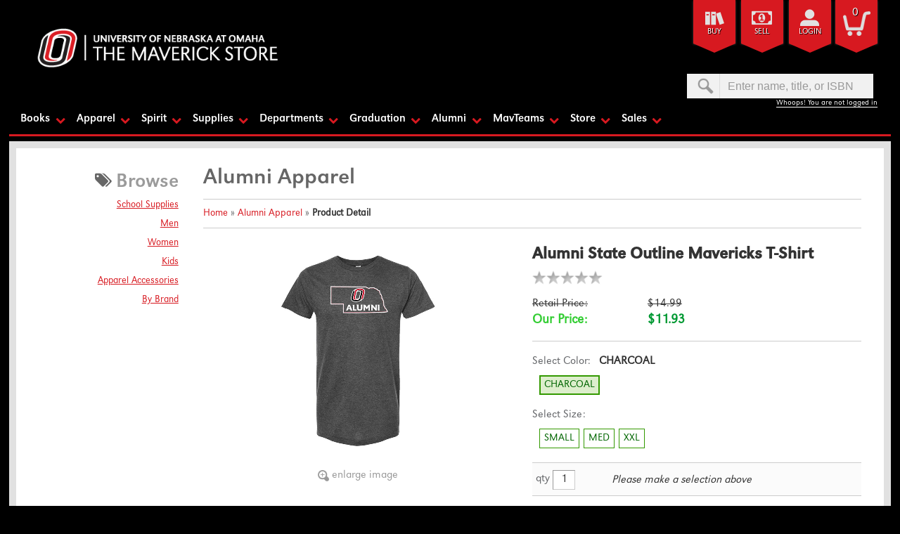

--- FILE ---
content_type: text/html; charset=UTF-8
request_url: https://www.unobookstore.com/shop_product_detail.asp?catalog_id=434&catalog_name=R3JhZCAmIEFsdW1uaSBBcHBhcmVs&pf_id=71062&product_name=QWx1bW5pIFN0YXRlIE91dGxpbmUgTWF2ZXJpY2tzIFQtU2hpcnQ&type=1&target=shop_product_list.asp
body_size: 43208
content:

<!DOCTYPE html>
<!--[if IE]><![endif]-->
<!--[if IE 8 ]>    <html lang="en" class="ie8">    <![endif]-->
<!--[if IE 9 ]>    <html lang="en" class="ie9">    <![endif]-->
<!--><html lang="en"><!--<![endif]-->
<head>
	<title>Alumni State Outline Mavericks T-Shirt | The Maverick Store</title>
	<!--Tells IE to use the highest mode available to prevent compatability mode-->
	<meta http-equiv="X-UA-Compatible" content="IE=edge">
	<meta http-equiv="Content-Type" content="text/html; charset=UTF-8">
	<meta content="width=device-width, initial-scale=1.0" name="viewport">
	<meta name="format-detection" content="telephone=no">
	<meta name="Description" content="The official campus store for students, faculty, staff, and fans of the University of Nebraska at Omaha.">
	<meta name="msvalidate.01" content="47274ABEBAEA3E4ECA0D59842D8D1EFF" /> <!--Bing-->
		
	<style type="text/css" media="all">
	@import url("/innerweb/v3.1/styles/campushub.css");
	@import url("/innerweb/v3.1/styles/delta/delta.css");
</style>

<script type="text/javascript" src="/innerweb/v3.1/include/js/jquery-3.6.0_min.js"></script>
<script type="text/javascript" src="/innerweb/v3.1/include/js/campushub.js"></script>
<script type="text/javascript" src="/innerweb/v3.1/include/js/modals.js"></script>
<script type="text/javascript" src="/innerweb/v3.1/include/js/jqmodal.js"></script>
<script type="text/javascript" src="/innerweb/v3.1/include/js/set_modal_div_and_cart_summary_values.js"></script>
<script type="text/javascript" src="/innerweb/v3.1/include/js/modernizr.min.js"></script>

<script type="text/javascript" src="/innerweb/v3.1/include/js/isbn.js"></script><script type="text/javascript" src="/innerweb/v3.1/include/js/shop_product_detail.js"></script><script type="text/javascript" src="/innerweb/v3.1/include/js/product_rating_class.js"></script>
<script type="text/javascript">
    

    function doLoad(){
        isbn_init();InitializeProductRating();DisablefQtyEnter();productZoomInit();autoLinkInit();
    }
    window.addEventListener("load", doLoad);
</script>

<script type="text/javascript" src="/innerweb/v3.1/include/js/product_selector_object.js"></script>
<script type="text/javascript" src="/innerweb/v3.1/include/js/lightbox.js"></script>
<style type="text/css" media="screen">@import url("/innerweb/v3.1/styles/delta/lightbox.css");</style>


<!-- set different prefix to be able to use a newer version of jQuery -->
<script type="text/javascript">  
	var $jq = $;
	var JQuery = $;
</script>
	<link href="https://fonts.googleapis.com/css?family=Open+Sans+Condensed:300,700" rel="stylesheet" type="text/css">
	
	<!-- gives ability to assign CSS specific to ie10 -->
	<script>
		if(Function('/*@cc_on return document.documentMode===10@*/')()){document.documentElement.className+=' ie10';}
	</script>
	
	<!-- Recognize HTML5 elements for browsers older than IE9 -->
	<!--[if lt IE 9]>
		
	<![endif]-->	
	
	<script type="text/javascript">
	/*! A fix for the iOS orientationchange zoom bug. Script by @scottjehl, rebound by @wilto.MIT / GPLv2 License.*/
	(function(a){function m(){d.setAttribute("content",g),h=!0}function n(){d.setAttribute("content",f),h=!1}function o(b){l=b.accelerationIncludingGravity,i=Math.abs(l.x),j=Math.abs(l.y),k=Math.abs(l.z),(!a.orientation||a.orientation===180)&&(i>7||(k>6&&j<8||k<8&&j>6)&&i>5)?h&&n():h||m()}var b=navigator.userAgent;if(!(/iPhone|iPad|iPod/.test(navigator.platform)&&/OS [1-5]_[0-9_]* like Mac OS X/i.test(b)&&b.indexOf("AppleWebKit")>-1))return;var c=a.document;if(!c.querySelector)return;var d=c.querySelector("meta[name=viewport]"),e=d&&d.getAttribute("content"),f=e+",maximum-scale=1",g=e+",maximum-scale=10",h=!0,i,j,k,l;if(!d)return;a.addEventListener("orientationchange",m,!1),a.addEventListener("devicemotion",o,!1)})(this); 
	</script>
		
	<style type="text/css" media="all">
		@import url("includes/styles.css");
		@import url("includes/responsive.css");
		@import url("includes/layout.css");
		@import url("fonts/fonts.css");
	</style>
	<link rel="shortcut icon" href="images/favicon.png" type="image/x-icon" />
<script>
/**
* Function that tracks a click on an outbound link in Google Analytics.
* This function takes a valid URL string as an argument, and uses that URL string
* as the event label.
*/
var trackOutboundLink = function(url) {
   ga('send', 'event', 'outbound', 'click', url, {'hitCallback':
     function () {
     document.location = url;
     }
   });
}
</script>
	

</head>

<!-- LocalRef:8 -->

<script type="text/javascript" src="/Innerweb/v3.1/include/js/cookies.js"></script>
<script type="text/javascript">
<!--
var referrer;
var rootURL = 'http://www.unobookstore.com/';
var rootSURL = 'https://www.unobookstore.com/';

if (cookies_enabled) {

referrer = getCookie('referring_url');
if (!referrer) {
    referrer = '';
if (referrer == ''){
referrer = 'None';
}else if((referrer.indexOf(rootSURL) >= 0) || (referrer.indexOf(rootSURL) >= 0)){
referrer = 'Local';
}
setCookie('referring_url', referrer);
referrer = getCookie('referring_url');
if(!referrer){
referrer = 'Unknown';
}
}else{
    var referring_page = '';
if ((referring_page.indexOf(rootSURL) >= 0) ||(referring_page.indexOf(rootSURL) >= 0) ||(referring_page == '')) {
} else {
referrer = referring_page
setCookie('referring_url', referrer);
}
}
} else {
referrer = 'Unknown';
}
//-->
</script>


<!-- Google site tag (gtag.js) - Google Analytics 4 -->
<script async src="https://www.googletagmanager.com/gtag/js?id=G-LTQPZK56NE"></script>
<script>
window.dataLayer = window.dataLayer || [];
function gtag(){window.dataLayer.push(arguments);}
gtag('js', new Date());

gtag('config', 'G-LTQPZK56NE', {'anonymize_ip': true, 'debug_mode': false });
</script>
<!-- Google Tag Manager -->
<script>(function(w,d,s,l,i){w[l]=w[l]||[];w[l].push({'gtm.start':
new Date().getTime(),event:'gtm.js'});var f=d.getElementsByTagName(s)[0],
j=d.createElement(s),dl=l!='dataLayer'?'&l='+l:'';j.async=true;j.src=
'https://www.googletagmanager.com/gtm.js?id='+i+dl;f.parentNode.insertBefore(j,f);
})(window,document,'script','dataLayer','GT-55XZJRLL');</script>
<!-- End Google Tag Manager -->

<!-- body layout options: one-column | two-column | left-vert-nav | right-vert-nav -->
<body id="shop" class="one-column ">
<style type="text/css">
/* CONDITIONAL CSS FOR BROWSER SUPPORT MESSAGE */

.browser-support {
	text-align:left;
	position:relative;
	width:100%;
	height:auto;
	margin:0;
	padding:10px 50px;
	background-color:#fff;
	display:none;
}

.ie8 .index-page .browser-support {
	display:block;
}

</style>

<div class="browser-support">

<h1>HI FRIEND!</h1>

If you are seeing this message, it is because you are viewing this site on a browser with limited support. Please upgrade your browser to the latest version in order to comfortably browse this site and enjoy its many features. Cheers!<br/>
<br/>
<strong>Supported Browsers:</strong> (click on the name to go to the manufacturer's website for safe download)
	<ul>
		<li><a href="https://www.google.com/chrome/browser/#eula">Google Chrome</a></li>
		<li><a href="https://www.mozilla.org/en-US/firefox/new/">Firefox</a></li>
		<li><a href="http://windows.microsoft.com/en-us/internet-explorer/download-ie">Internet Explorer</a> (Latest version. Not eligible for Windows XP and Windows Vista users.)</li>
		<li><a href="http://www.opera.com/?utm_expid=8257061-38.gow5x_jtRN-66hVtI45djQ.0&utm_referrer=https%3A%2F%2Fwww.google.com%2F">Opera</a></li>
	</ul>

</div>

	<div id="main-wrapper">
<header>
	
		<div id="site-name">
		<a href="https://www.unobookstore.com/default.asp?">
		<img src="https://www.unobookstore.com/images/logo.png" alt="Store logo" />
		<span>The Maverick Store</span></a>
		</div>
		
			<div class="ship-banner-container">
			<!--<font size="2"><font color="#FFFFFF">Due to the IT integration on campus, confirmation emails will experience a delay.</br> <a href="https://www.unobookstore.com/site_customer_service.asp?"><font color="#BCBBBA">Click for more details</font><br>
			
			<!--<br><a href="https://www.unobookstore.com//site_customer_service.asp?#shipping?"><img src="images/ship75-bar.png">
	<br><font color="#FFFFFF">***For time sensitive communication, please use Live Chat***>-->
			
			<!--<font color="#FFFFFF">Please expect a delay on your web order.</br> <a href="https://www.unobookstore.com/site_customer_service.asp?#shipping?"><font color="#BCBBBA">View UPS Shipping Deadlines</font><br>-->

			<!--<font color="#FFFFFF">The Maverick Store will be temporarily closed June 19 - 23.</br> <a href="https://www.unobookstore.com/site_about_us.asp?"><font color="#BCBBBA">Click for more details</font><br>-->
				
			<!--<font color="#FFFFFF">Textbook Buyback closed June 20 - 27 for Inventory. <a href="https://www.unobookstore.com/site_about_us.asp?"><font color="#D71920"><font size="-1">Click for more details.</font></br>-->

				<!--<br><a href="https://www.unobookstore.com/default.asp?"><img src="images/ship-bar-black-friday.png">-->
					<!--<br>Alert: textbooks notice-->
<!--<font color="#FFFFFF"><a href="https://www.omahamaverickstore.com/site_about_us.asp">Alert : Storefront Closed Thursday, February 16, 2023</a>
		<!--<a href="https://www.unobookstore.com/site_customer_service.asp#shipping?"><img src="images/ship75-bar.png">
		<!--<font color="#FFFFFF">The Maverick Store will be temporarily closed June 20 - 24.</br> <a href="https://www.unobookstore.com/site_customer_service.asp#shipping?"><font color="#BCBBBA">Click for more details</font><br>
		<!--<br><a href="https://www.unobookstore.com/site_customer_service.asp#shipping?"><img src="images/ship-bar2.png">-->
		<!--<br><a href="https://www.unobookstore.com/site_customer_service.asp#shipping?"><img src="images/FROSTY50-bar.png">-->
		<!--<font color="#FFFFFF"><strong> Packages will be shipped out through 12.21 and resume 12.28 </strong></br> <a href="https://www.unobookstore.com/site_about_us.asp?"><font color="#D71920"><font size="+1">View Holiday Hours</font></br>-->
		<!--<font color="#FFFFFF">ALL TEXTBOOK SALES ARE FINAL.</font><font size="+1"> <a href="https://www.unobookstore.com/site_customer_service.asp?#returns.asp?"> <font color="#FFFFFF"><font size="+1">Learn more about our policy.</a>-->
		<!--<font color="#FFFFFF">TEXTBOOKS ARE ON SALE!</font><font size="+1"> <a href="https://www.unobookstore.com/textbook_faq.asp?"> <font color="#FFFFFF"><font size="+1">Learn more.</a> -->
		<!--<font color="#FFFFFF"><strong> Welcome 2022!  </strong> <a href="https://www.unobookstore.com/bookstore_sales.asp?"><font color="#D71920"><font size="+1">Check out</font></a> <font color="#FFFFFF">awesome sales and discounts. -->

<br>

		</div>	

				<a href="#content" title="skip navigation" class="accessibility">skip to main content</a>	
	<!--
	<div class="ship-banner-container">
		<font color="#FFFFFF">The Maverick Store will be closed due to weather conditions, Thursday, February 16, 2023.
</font>;
		<br><img src="images/ship-bar.png">
		</div>-->
			
<div id="fb-root"></div>
<script async defer crossorigin="anonymous" src="https://connect.facebook.net/en_US/sdk.js#xfbml=1&version=v8.0" nonce="IBZUfii1"></script>
	
			
		<div id="user-nav">
			<div id="cart-items">
				<a href="https://www.unobookstore.com/cart.asp?"> 
					<span><span>0</span>
					</span>
				</a>
				<div class="arrow-down"></div>
			</div>
			<div class="user-login">
				
				<a href="https://www.unobookstore.com/account_login.asp?">login</a>
				
				<div class="arrow-down"></div>
			</div>
			<div class="mobile-search">
				<a>search</a>
				<div class="arrow-down"></div>
			</div>
			<!-- # INCLUDE VIRTUAL="/innerweb/v3.1/i_sub_cart.asp" -->
			
<script type="text/javascript">
$(document).ready(function() { 
			var re = /logged in as/;
            $("#user-summary").each(function() {
                        this.innerHTML = this.innerHTML.replace(re, "Heyyy! It's");
            });
});
</script>
			
			
			<div id="user-summary">
				<a href="https://www.unobookstore.com/account_login.asp?">Whoops! You are not logged in</a>
			</div>
		<div id="site-search">
	<form action="https://www.unobookstore.com/search_index_results.asp?" method="get" name="siteSearch" id="frm-sitesearch">
		
		<label for="txtSearch">
			<span aria-hidden="true" data-icon="&#xe008;"></span>
			<span class="screen-reader-text">Search</span>
		</label>
		<input name="search_text" id="txtSearch" type="text" class="box" maxlength="50" value="Enter name, title, or ISBN" onfocus="if(this.value == 'Enter name, title, or ISBN') {this.value = '';}" onblur="if (this.value == '') {this.value = 'Enter name, title, or ISBN';}"/>
		<input type="hidden" name="pageaction" value="redirect"/>
		<input type="submit" value="GO" class="button" />
	</form>
</div><!-- end #site-search -->
		
		
			<div id="sell-text-head">
				<a href="https://www.unobookstore.com/textbook_faq.asp?">Sell </a>
				<div class="arrow-down"></div>
			</div>
		
			<div id="buy-text-head">
				<a target=_blank href="https://mavlink.nebraska.edu/psp/mavlink/NBO/HRMS/?cmd=login">Buy</a>
				<div class="arrow-down"></div>
			</div>
		
		
		
		
		</div>

			
<!-- Google tag (gtag.js) -->
<script async src=https://www.googletagmanager.com/gtag/js?id=G-LTQPZK56NE></script> <script> window.dataLayer = window.dataLayer || []; function gtag(){dataLayer.push(arguments);} gtag('js', new Date()); gtag('config', 'G-LTQPZK56NE'); </script>
<!-- End Google Tag -->

			
<div class="newsletter-head">	
	
<span>Join Our Email List</span>
<div id="site-search">
	<form action="https://www.unobookstore.com/search_index_results.asp?" method="get" name="siteSearch" id="frm-sitesearch">
		
		<label for="txtSearch">
			<span aria-hidden="true" data-icon="&#xe008;"></span>
			<span class="screen-reader-text">Search</span>
		</label>
		<input name="search_text" id="txtSearch" type="text" class="box" maxlength="50" value="Enter name, title, or ISBN" onfocus="if(this.value == 'Enter name, title, or ISBN') {this.value = '';}" onblur="if (this.value == '') {this.value = 'Enter name, title, or ISBN';}"/>
		<input type="hidden" name="pageaction" value="redirect"/>
		<input type="submit" value="GO" class="button" />
	</form>
</div><!-- end #site-search -->

</div>		
				
</header>

<div id="page">
	<div id="menu">
		<style type="text/css" media="all">
	@import url("nav/nav.css");
</style>

<!-- HTML FOR BASE NAV -->
<nav>
	
	<!-- Only displays in mobile menu -->
	<div class="mobile-menu"><a class="menu-open">Open Menu</a><a class="menu-close">Close Menu</a></div>
	<!-- Only displays in mobile menu -->
	<div class="mobile-login">
		
			<a class="login" href="https://www.unobookstore.com/account_login.asp?">Log In</a>
		
</div>
	
<div id="sitenav"><!-- sitenav houses all links not specific to mobile environment -->
	
<!--	
	<span>
	<div class="nav-home"><a href="https://www.unobookstore.com/default.asp?">Home</a></div>
	</span> -->
			
		<span>
	<div class="trigger-button">Books</div>
		<ul class="accordion">
			<div class="arrow-up"></div>
			<li><a href="https://mavlink.nebraska.edu/psp/mavlink/NBO/HRMS/?cmd=login" target=_blank>Buy / Rent Textbooks</a></li>
			<!--<li><a href="https://www.unobookstore.com/sell_main.asp?">Sell Textbooks</a></li>-->
			<li><a href="search_index_results.asp">Non-UNO Student Buy or Rent Textbooks</a></li>
			<li><a href="https://www.unobookstore.com/first_day_access_faq.asp?">First Day Access</a></li>
			<li><a href="https://www.unobookstore.com/textbook_faq.asp?">Textbook FAQ</a></li>
			<li><a href="http://textreq.prismservices.net/v3.0/Login.aspx?bookstore_id=5080" target=_blank>Faculty Adoptions</a></li>
			<li><a href="shop_main.asp?catalog_group_id=NDA&catalog_group_name=R2VuZXJhbCBCb29rcw">General Books</a></li>
			<li><a href="bargain_books.asp">Bargain Books</a></li>

			<!--<li><a href="https://www.unobookstore.com/marion_marsh_brown_writers_lecture_series.asp">Patterson Author Event</a></li>-->
		</ul>
	</span>

	
		<span>
	<div class="trigger-button shop">Apparel</div>
		<ul class="accordion">
			<div class="arrow-up"></div>
			<li><a href="shop_main.asp?catalog_group_id=MjY&catalog_group_name=TWVu">Men</a></li>
			<li><a href="shop_main.asp?catalog_group_id=Mjc&catalog_group_name=V29tZW4">Women</a></li>
			<li><a href="shop_main.asp?catalog_group_id=Mjg&catalog_group_name=S2lkcw">Kids</a></li>
			<li><a href="shop_product_list.asp?catalog_name=R3JhZCAmIEFsdW1uaSBBcHBhcmVs&catalog_id=434">Alumni</a></li>
			
			
			<li><a href="shop_main.asp?catalog_group_id=Mjk&catalog_group_name=QWNjZXNzb3JpZXM">Accessories</a></li>
			<li><a href="shop_main.asp?catalog_group_id=MjI&catalog_group_name=QnkgVmVuZG9y">By Brand</a></li>
		<!--	<li><a href="custom_merch_form.asp">Special Order</a></li> -->
			<li><a href="shop_product_list.asp?catalog_name=VmV0ZXJhbnM&catalog_id=556">Veterans</a></li>
			<li><a href="shop_product_list.asp?catalog_group_id=MQ&catalog_group_name=RmVhdHVyZWQ&catalog_id=600&catalog_name=VmludGFnZSBDb2xsZWN0aW9u">Vintage</a></li>
			<li><a href="shop_product_list.asp?catalog_name=TWF2IFByaWRl&catalog_id=555">MavPride</a></li>

		</ul>
	</span>
	
		<span>
	<div class="trigger-button shop">Spirit</div>
		<ul class="accordion">
			<div class="arrow-up"></div>
			<li><a href="https://www.unobookstore.com/site_giftcard.asp?">Gift Cards</a></li>
			<li><a href="shop_main.asp?catalog_group_id=MzA&catalog_group_name=R2lmdHM">Gifts</a></li>
			<li><a href="shop_main.asp?catalog_group_id=MjM&catalog_group_name=U3Bpcml0">Spirit</a></li>
			<li><a href="shop_main.asp?catalog_group_id=MjQ&catalog_group_name=RHJpbmt3YXJl">Drinkware</a></li>
			<!-- <li><a href="#">Care Packages</a></li> -->
			<!-- <li><a href="#">Fitness</a></li> -->
			<li><a href="shop_main.asp?catalog_group_id=MTY&catalog_group_name=QXV0byBBY2Nlc3Nvcmllcw">Auto Accessories</a></li>
			<!-- <li><a href="#">Office & Travel</a></li> -->
			<!-- <li><a href="#">Blankets</a></li> -->
			<!-- <li><a href="shop_main.asp?catalog_group_id=MTc&catalog_group_name=VW5pdmVyc2l0eSBNZWRpYQ">University Photos</a></li> -->
			<li><a href="shop_main.asp?catalog_group_id=MTg&catalog_group_name=R3JhZC4gJiBBbHVtbmk">Grad & Alumni</a></li>
			<li><a href="shop_product_list.asp?catalog_name=RWNvLUZyaWVuZGx5&catalog_id=545">Eco-Friendly</a></li>
		</ul>
	</span>

	<span>
	<div class="trigger-button shop">Supplies</div>
		<ul class="accordion">
			<div class="arrow-up"></div>
			<li><a href="shop_main.asp?catalog_group_id=NTQ&catalog_group_name=U2Nob29sIFN1cHBsaWVz">School Supplies</a></li>
			<li><a href="shop_main.asp?catalog_group_id=MjA&catalog_group_name=UmVzaWRlbnRpYWwgTGl2aW5n">Residential Life</a></li>
			<!-- <li><a href="#">Health & Beauty</a></li> -->
			<!-- <li><a href="#">Sports Accessories</a></li> -->
			<!-- <li><a href="#">Calculators & Batteries</a></li> -->
			<!-- <li><a href="#">Art Materials</a></li>
			<li><a href="shop_main.asp?catalog_group_id=MjE&catalog_group_name=TG9ja3M">Locks</a></li>   -->
			<li><a href="shop_main.asp?catalog_group_id=Mzg&catalog_group_name=VGVzdCBQcmVw">Test Prep</a></li>
			<li><a href="https://www.unobookstore.com/computer_purchases.asp?">Computer Purchases</a></li>
			<li><a href="https://www.unobookstore.com/night_caddy.asp?">The Night Caddy</a></li>


		</ul>
	</span>
	
				<span>
	<div class="trigger-button shop">Departments</div>
		<ul class="accordion">
			<div class="arrow-up"></div>
			<!-- <li><a href="https://www.unobookstore.com/ifixuno.asp?">iFixUNO</a></li> -->
			<li><a href="https://www.unobookstore.com/dept_order.asp?">Department Orders</a></li>
			<li><a href="shop_product_list.asp?catalog_id=572&catalog_name=TWVuJ3MgRGVwYXJ0bWVudCBPcmRlcnM">Men's Dept. Order</a></li>
			<li><a href="shop_product_list.asp?catalog_id=571&catalog_name=V29tZW4ncyBEZXBhcnRtZW50IE9yZGVycw">Women's Dept. Order</a></li>
			<li><a href="https://www.unobookstore.com/special_events.asp?">Special Events</a></li>
		</ul>
	</span>



		<span>
	<div class="trigger-button shop">Graduation</div>
		<ul class="accordion">
			<div class="arrow-up"></div>
			<li><a href="https://www.unobookstore.com/cap_gown_timeline.asp?">Cap & Gown</a></li>
			<li><a href="https://www.unobookstore.com/commencement.asp?">Commencement</a></li>
			<li><a href="shop_main.asp?catalog_group_id=MTg&catalog_group_name=R3JhZC4gJiBBbHVtbmk">Grad & Alumni</a></li>
			<li><a href="https://www.unobookstore.com/graduation_timeline.asp?">Graduation Timeline</a></li>
			<li><a href="https://www.unobookstore.com/jostens.asp?">Jostens</a></li>


		</ul>
	</span>


	

<!--			<span>
	<div class="trigger-button shop">Tech</div>
		<ul class="accordion">
			<div class="arrow-up"></div>
			<li><a href="#">Computers & Tablets</a></li>
			<li><a href="#">Computer Accessories</a></li>
			<li><a href="#">Audio</a></li>
			<li><a href="#">Phone Accessories</a></li>
			<li><a href="#">Drives & Storage</a></li>
			<li><a href="#">Printers & Ink</a></li>
			<li><a href="#">Digital Cameras</a></li>
			<li><a href="#">TV & Video</a></li>
		</ul>
	</span> -->
	
			<span>
	<div class="trigger-button shop">Alumni</div>
		<ul class="accordion">
			<div class="arrow-up"></div>
			<li><a href="shop_product_list.asp?catalog_name=QWx1bW5pIEFwcGFyZWw&catalog_id=434">Alumni Apparel</a></li>
			<li><a href="shop_product_list.asp?catalog_name=QWx1bW5pIEdpZnRz&catalog_id=504">Alumni Gifts</a></li>
			<li><a href="shop_product_list.asp?catalog_name=QWx1bW5pIFNwaXJpdA&catalog_id=426">Alumni Spirit</a></li>
			<li><a href="shop_product_list.asp?catalog_name=RGlwbG9tYSBGcmFtZXM&catalog_id=431">Diploma Frames</a></li>
			<li><a href="shop_product_list.asp?catalog_name=WWFyZCBTaWducw&catalog_id=548">Yard Signs</a></li>
			<!-- <li><a href="https://www.unobookstore.com/mavblend?">Scooter’s Maverick Blend Coffee</a></li>	-->		

		</ul>
	</span>

	<span>
	<div class="trigger-button shop">MavTeams</div>
		<ul class="accordion">
			<div class="arrow-up"></div>
			<li><a href="shop_main.asp?catalog_group_id=NDg&catalog_group_name=QmFzZWJhbGwgJiBTb2Z0YmFsbA">Baseball & Softball</a></li>
			<li><a href="shop_product_list.asp?catalog_name=QmFza2V0YmFsbA&catalog_id=490">Basketball</a></li>
			<li><a href="shop_main.asp?catalog_group_id=MTk&catalog_group_name=R29sZg">Golf</a></li>
			<li><a href="shop_product_list.asp?catalog_name=SG9ja2V5&catalog_id=489">Hockey</a></li>
			<li><a href="shop_product_list.asp?catalog_name=U29jY2Vy&catalog_id=488">Soccer</a></li>
			<li><a href="shop_product_list.asp?catalog_name=TWF2IFNwb3J0cw&catalog_id=487">MavSports</a></li>
			<li><a href="shop_main.asp?catalog_group_id=NTU&catalog_group_name=SmVyc2V5cw">Jerseys</a></li>
			

		</ul>
	</span>


		
	<span>	
	<div class="trigger-button">Store</div>
		<ul class="accordion">
			<div class="arrow-up"></div>
			<!--<li><a href="https://app.joinhandshake.com/stu/jobs/7808540" target="_blank">Now Hiring</a></li>-->
			<!--<li><a href="https://www.unobookstore.com/brand_ambassadors.asp?Brand Ambassadors</a></li>-->
			<li><a href="https://www.unobookstore.com/site_customer_service.asp?#contact">Contact Us</a></li>
			<li><a href="https://www.unobookstore.com/site_about_us.asp?">About Us</a></li>
			<li><a href="https://www.unobookstore.com/site_customer_service.asp?">Customer Service</a></li>
			<li><a href="https://www.unobookstore.com/site_customer_service.asp?#shipping">Returns & Shipping</a></li>
			<li><a href="https://nebraska.edu/privacy-statement" target="_blank">Privacy Policy</a></li>
		</ul>
	</span> 
	
	<span>	
	<div class="trigger-button">Sales</div>
		<ul class="accordion">
			<div class="arrow-up"></div>
			<li><a href="https://www.unobookstore.com/sales.asp?">All</a></li>
			<li><a href="shop_product_list.asp?catalog_name=Q2xlYXJhbmNl&catalog_id=560">Clearance</a></li>
			<li><a href="shop_product_list.asp?catalog_name=TWF2IE1hbmlh&catalog_id=566">MavMania</a></li>
			<!--<li><a href="shop_product_list.asp?catalog_name=V0FSRUhPVVNFIFNBTEUgLSBBUFJJTCAyMDI0&catalog_id=604">Warehouse Sale</a></li>-->
			<!--<li><a href="shop_product_list.asp?catalog_id=567&catalog_name=VmFsZW50aW5lJ3MgRGF5&sort=0&all=1">Valentine's Day</a></li>-->

			<!--<li><a href="shop_product_list.asp?catalog_id=583&catalog_name=V2FyZWhvdXNlIFNhbGUgLSBBcHJpbCAyMDIz">Warehouse Sale</a></li>-->

		</ul>
	</span> 
	
	
		
<!--	<span>	
	<div class="trigger-button nav-account">Account</div>
		<ul class="accordion">
			<div class="arrow-up"></div>
			
			<li><a href="https://www.unobookstore.com/account_login.asp?">Sign In</a></li>
			
			<li><a href="https://www.unobookstore.com/account_create.asp?">Create An Account</a></li>
			
		</ul>
	</span> -->
	
	

</div> <!-- END #sitenav -->
	
	<!-- Only displays in mobile menu -->
	<div class="trigger-button nav-catalogs">Browse </div>

</nav> <!-- END nav -->
<script type='text/javascript' src='nav/nav.js'></script>


	</div>



		
		<div id="content" class="three-col">
			<div id="content-top"></div>
			
<div id="main">
<script type="text/javascript" src="/innerweb/v3.1/include/js/shop_product_detail_modal.js"></script>



<input type="hidden" id="display_product_zoom" value="0" />
<a name="content"></a>
<!--<h1><span>Grad & Alumni Apparel</span></h1>-->
<h1><span>Alumni Apparel</span></h1><div class="breadcrumbs-cont"><p>You are here:</p><ul class="breadcrumbs"><li><a href="https://www.unobookstore.com/shop_main.asp?">Home</a> »</li>
<li><a href="https://www.unobookstore.com/shop_product_list.asp?catalog_id=434&catalog_name=R3JhZCAmIEFsdW1uaSBBcHBhcmVs">Alumni Apparel</a> »</li>
<li>Product Detail</li></ul></div><meta itemprop="description" content="Alumni State Outline Mavericks T-Shirt"><div id="product-detail">
<div id="product-info">
<h2 class="product-name">Alumni State Outline Mavericks T-Shirt</h2>
<dl id="product-price-info"><dt class="retail-price">Retail Price:</dt><dd class="retail-price">$14.99</dd><dt class="product-price">Our Price:</dt><dd class="product-price">$11.93</dd></dl>
<script type="text/javascript">
btn0_0 = new Button('CHARCOAL',"");
agColor = new AttributeGroup("Color",btn0_0);

btn1_0 = new Button('SMALL',"");
btn1_1 = new Button('MED',"");
btn1_2 = new Button('XXL',"");
agSize = new AttributeGroup("Size",btn1_0,btn1_1,btn1_2);

itemList={"items": [
{"available":true,"itemNumber":"1107234851","price":"$11.93","availability": "Ships in 2-3 business days","buttons":[btn0_0,btn1_2]},
{"available":true,"itemNumber":"1107231751","price":"$11.93","availability": "Ships in 2-3 business days","buttons":[btn0_0,btn1_1]},
{"available":true,"itemNumber":"1107230051","price":"$11.93","availability": "Ships in 2-3 business days","buttons":[btn0_0,btn1_0]}
]
}
psObj = new ProductSelector(itemList ,agColor,agSize);
createProductSelector = function(){
psObj.setItemNumberField("frmCart", "pf_sku");
psObj.buildProductSelector("product-options-list");
}
addEvent(window,'load',createProductSelector);
</script><div id="na"></div><div id="product-options-list" role="application"></div>
<form action="https://www.unobookstore.com/xt_orderform_additem.asp?" method="post" name="frmCart" id="frmCart" onsubmit="validateAddToCart(); return false;"><input type="hidden" name="__CSRFToken" id="__CSRFToken" value="84lAltYI1LW1wnxbSsKAzKVudDXiMiqyVlQ0fSkfgPsexuZ521LqMLk%2be%2bGuwlXzvseQNChBZPuz%2b1%2facSCPus9ff%2bFiN4K6Re613rtIwTIsVPkfpULVMyjZxKm3eTSU">
<div id="product-summary">
<table><caption class="accessibility">Product availability, quantity, selected option, and price</caption><tr><th scope="col" class="accessibility">Product Availability</th></tr><tr><td colspan="3">
<div id="product-availability">

</div>
</td></tr><tr><th scope="col" class="accessibility">Quantity</th><th scope="col" class="accessibility">Selected Option</th><th scope="col" class="accessibility">Price</th></tr>
<tr><td id="qty">qty <input type="text" name="qty" id="fQty" class="box" value="1" maxlength="4"/></td><td id="options"><em>Please make a selection above</em></td><td id="price"></td></tr>
</table></div>
<input type="hidden" name="pf_id" id="pf_id" value="71062"/>
<input type="hidden" name="target" value="shop_product_list.asp"/>
<input type="hidden" name="catalog_group_name" value=""/>
<input type="hidden" name="catalog_group_id" value=""/>
<input type="hidden" name="catalog_id" value="434"/>
<input type="hidden" name="catalog_name" value="R3JhZCAmIEFsdW1uaSBBcHBhcmVs"/>

<input type="hidden" name="type" value="1"/>
<input type="hidden" name="sku_id" id="pf_sku"/><input type="submit" name="addcart" value="+ add to cart" class="button" disabled="true"/>

</form>
</div>
<div id="product-attribute-photo"></div><div id="product-photo"><input type="hidden" id="defaultImage" value="outerweb/product_images/11072300l.png"><a href="outerweb/product_images/11072300l.png" target="productphoto" class="product-photo" onclick="enlarge('outerweb/product_images/11072300l.png');return false;" rel="lightbox" title="Alumni State Outline Mavericks T-Shirt"><img src="outerweb/product_images/11072300l.png" onerror="badImage(this)" alt="Alumni State Outline Mavericks T-Shirt (SKU 1107234851)" title="Alumni State Outline Mavericks T-Shirt (SKU 1107234851)" width="170" /></a> <a id="enlarge" href="outerweb/product_images/11072300l.png" onclick="enlarge('outerweb/product_images/11072300l.png'); return false;" rel="lightbox" title="Alumni State Outline Mavericks T-Shirt">enlarge image</a></div></div>
<div id="product-desc" class="product-block"><h3><span>Product Description</span></h3><p>T-SHIRT CHAR STATE OUTLINE ALUMNI MAVERICKS</p></div><input name="rating-shopper" value="94CB7F5C42EA4A05B2225C2BCE85A8AE" type="hidden" id="rating-shopper" /><input name="login_url" value="https://www.unobookstore.com/account_login.asp?formItems=12394&target=su.asp" type="hidden" id="login_url" /><div class="product-block" id="product_rating_block"><div id="product_rating_label"><h3>Rate this &raquo;</h3></div><div class="product_rating" id="product_rating-0"><a href="#" class="rating_seg rating_seg_l rating_seg_i" id="rating-0-0"></a><a href="#" class="rating_seg rating_seg_r rating_seg_i" id="rating-1-0"></a><a href="#" class="rating_seg rating_seg_l rating_seg_i" id="rating-2-0"></a><a href="#" class="rating_seg rating_seg_r rating_seg_i" id="rating-3-0"></a><a href="#" class="rating_seg rating_seg_l rating_seg_i" id="rating-4-0"></a><a href="#" class="rating_seg rating_seg_r rating_seg_i" id="rating-5-0"></a><a href="#" class="rating_seg rating_seg_l rating_seg_i" id="rating-6-0"></a><a href="#" class="rating_seg rating_seg_r rating_seg_i" id="rating-7-0"></a><a href="#" class="rating_seg rating_seg_l rating_seg_i" id="rating-8-0"></a><a href="#" class="rating_seg rating_seg_r rating_seg_i" id="rating-9-0"></a><input name="prod_rating-0" value="-1" type="hidden" id="prod_rating-0" /><input name="user_rating-0" value="-2" type="hidden" id="user_rating-0" /><input name="pf_id-0" value="71062" type="hidden" id="pf_id-0" /></div><span id="rating_message-0" class="rating_message"></span></div><div class="recommended-products"><h3><span>Customers who bought this item also bought</span></h3><ul class="product-block-thumbnails"><li><a href="https://www.unobookstore.com/shop_product_detail.asp?catalog_group_id=MjY&catalog_group_name=TWVu&catalog_id=617&catalog_name=TWVuJ3MgVC1TaGlydHM&product_name=VW5pdmVyc2l0eSBvZiBOZWJyYXNrYSBPbWFoYSBBbHVtbmkgU3RhdGUgT3V0bGluZSBPIExvZ28gVC1TaGlydA&pf_id=71085&type=1&target=shop_main.asp"><img src="outerweb/product_images/11475651t.png" alt="University of Nebraska Omaha Alumni State Outline O Logo T-Shirt" class="product-small-thumb" width="48" /></a><a href="https://www.unobookstore.com/shop_product_detail.asp?catalog_group_id=MjY&catalog_group_name=TWVu&catalog_id=617&catalog_name=TWVuJ3MgVC1TaGlydHM&product_name=VW5pdmVyc2l0eSBvZiBOZWJyYXNrYSBPbWFoYSBBbHVtbmkgU3RhdGUgT3V0bGluZSBPIExvZ28gVC1TaGlydA&pf_id=71085&type=1&target=shop_main.asp">University of Nebraska Omaha Alumni State Outline O Logo T-Shirt</a></li><li><a href="https://www.unobookstore.com/shop_product_detail.asp?catalog_group_id=Mjc&catalog_group_name=V29tZW4&catalog_id=471&catalog_name=V29tZW4ncyBULVNoaXJ0cw&product_name=lUNvcmUgQ2hhbXBpb24gQnVsbCBMb2dvIFQtU2hpcnQ&pf_id=12286&type=1&target=shop_main.asp"><img src="outerweb/product_images/11343363t.png" alt="•Core Champion Bull Logo T-Shirt" class="product-small-thumb" width="48" /></a><a href="https://www.unobookstore.com/shop_product_detail.asp?catalog_group_id=Mjc&catalog_group_name=V29tZW4&catalog_id=471&catalog_name=V29tZW4ncyBULVNoaXJ0cw&product_name=lUNvcmUgQ2hhbXBpb24gQnVsbCBMb2dvIFQtU2hpcnQ&pf_id=12286&type=1&target=shop_main.asp">•Core Champion Bull Logo T-Shirt</a></li><li><a href="https://www.unobookstore.com/shop_product_detail.asp?catalog_group_id=NTY&catalog_group_name=Q2FwICYgR293bnM&catalog_id=590&catalog_name=QmFjaGVsb3IncyBSZWdhbGlh&product_name=QmFjaGVsb3IncyBHb3ducw&pf_id=72337&type=1&target=shop_main.asp"><img src="outerweb/product_images/11516835t.png" alt="Bachelor's Gowns" class="product-small-thumb" width="48" /></a><a href="https://www.unobookstore.com/shop_product_detail.asp?catalog_group_id=NTY&catalog_group_name=Q2FwICYgR293bnM&catalog_id=590&catalog_name=QmFjaGVsb3IncyBSZWdhbGlh&product_name=QmFjaGVsb3IncyBHb3ducw&pf_id=72337&type=1&target=shop_main.asp">Bachelor's Gowns</a></li><li><a href="https://www.unobookstore.com/shop_product_detail.asp?catalog_group_id=NTY&catalog_group_name=Q2FwICYgR293bnM&catalog_id=590&catalog_name=QmFjaGVsb3IncyBSZWdhbGlh&product_name=R3JhZHVhdGlvbiBDYXBz&pf_id=72339&type=1&target=shop_main.asp"><img src="outerweb/product_images/11516804t.png" alt="Graduation Caps" class="product-small-thumb" width="48" /></a><a href="https://www.unobookstore.com/shop_product_detail.asp?catalog_group_id=NTY&catalog_group_name=Q2FwICYgR293bnM&catalog_id=590&catalog_name=QmFjaGVsb3IncyBSZWdhbGlh&product_name=R3JhZHVhdGlvbiBDYXBz&pf_id=72339&type=1&target=shop_main.asp">Graduation Caps</a></li><li><a href="https://www.unobookstore.com/shop_product_detail.asp?catalog_group_id=NTY&catalog_group_name=Q2FwICYgR293bnM&catalog_id=590&catalog_name=QmFjaGVsb3IncyBSZWdhbGlh&product_name=R3JhZHVhdGlvbiBUYXNzZWxz&pf_id=72216&type=1&target=shop_main.asp"><img src="outerweb/product_images/11516682t.png" alt="Graduation Tassels" class="product-small-thumb" width="48" /></a><a href="https://www.unobookstore.com/shop_product_detail.asp?catalog_group_id=NTY&catalog_group_name=Q2FwICYgR293bnM&catalog_id=590&catalog_name=QmFjaGVsb3IncyBSZWdhbGlh&product_name=R3JhZHVhdGlvbiBUYXNzZWxz&pf_id=72216&type=1&target=shop_main.asp">Graduation Tassels</a></li></ul></div>
</div>

<script type="text/javascript">
$(function(){
	$("#tellafriend").remove();
});
</script>
<div id="sub-nav">
<h2>Browse</h2><ul><li><a href="https://www.unobookstore.com/shop_main.asp?catalog_group_id=NTQ&catalog_group_name=U2Nob29sIFN1cHBsaWVz">School Supplies</a></li><li><a href="https://www.unobookstore.com/shop_main.asp?catalog_group_id=MjY&catalog_group_name=TWVu">Men</a></li><li><a href="https://www.unobookstore.com/shop_main.asp?catalog_group_id=Mjc&catalog_group_name=V29tZW4">Women</a></li><li><a href="https://www.unobookstore.com/shop_main.asp?catalog_group_id=Mjg&catalog_group_name=S2lkcw">Kids</a></li><li><a href="https://www.unobookstore.com/shop_main.asp?catalog_group_id=Mjk&catalog_group_name=QXBwYXJlbCBBY2Nlc3Nvcmllcw">Apparel Accessories</a></li><li><a href="https://www.unobookstore.com/shop_main.asp?catalog_group_id=MjI&catalog_group_name=QnkgQnJhbmQ">By Brand</a></li></ul>
</div><div id="advertising">
<div id="adblock">

<!--
<p><a href="https://www.unobookstore.com/pagename.asp?"><img src="https://www.unobookstore.com/images/imagename.jpg " alt="" /></a></p>
-->

</div>

</div>
			<div id="content-bottom"></div>			
		</div>
		
<script>
$("ul.breadcrumbs > li > a:first").attr("href","shop.asp");
</script>

 
</div><!-- end page --><head>
<style type="text/css">
.style2 {
				font-size: x-large;
}
.style3 {
				font-size: small;
}
</style>
</head>



<footer>
	<div id="footer-box">
		<div class="footer-leftcol">
			<h3>INFORMATION</h3>
			<div class="footer-links">
			<a href="https://www.unobookstore.com/first_day_access_faq.asp?">First Day Access FAQ</a><br>
			<a href="https://www.unobookstore.com/textbook_faq.asp?">Textbook FAQ</a><br>
			<a href="https://www.unobookstore.com/site_customer_service.asp?">Customer Service / Returns</a><br>
			<a href="https://www.unobookstore.com/site_about_us.asp?">About Us</a><br>
			<a href="https://nebraska.edu/privacy-statement" target="_blank">Privacy Policy</a><br>
			<a target=_blank href="http://www.unomaha.edu/business-and-finance/support-services/campus-maps.php">Campus Map</a><br>
			<a href="https://www.unobookstore.com/sales.asp?#subscribe?">Subscribe to eDeals</a>
				<br>	
			
			</div>
		</div>
		
		
		<div class="footer-midcol">
		
		<img style="margin: 12em auto 2.5em auto;" src=images/logo.png>	
	
		</div>	
		
		
		
		
		<div class="footer-rightcol">
			<h3>CONNECT</h3>
			
			
		<!--	<div class="sociallinks">
				<a target="_blank" href="http://www.facebook.com"><img alt="Visit us on Facebook" src="https://www.unobookstore.com/images/facebook.svg" /></a>
				<a target="_blank" href="http://www.twitter.com"><img alt="Visit us on Twitter" src="https://www.unobookstore.com/images/twitter.svg" /></a>
				<a target="_blank" href="http://www.youtube.com"><img alt="Visit us on YouTube" src="https://www.unobookstore.com/images/youtube.svg" /></a>
				<a target="_blank" href="http://www.plus.google.com"><img alt="Visit us on Google+" src="https://www.unobookstore.com/images/googleplus.svg" /></a>
				<a target="_blank" href="http://www.linkedin.com"><img alt="Visit us on LinkedIn" src="https://www.unobookstore.com/images/linkedin.svg" /></a>
				<a target="_blank" href="http://instagram.com/"><img alt="Visit us on Instagram" src="https://www.unobookstore.com/images/instagram.svg" /></a>
				<a target="_blank" href="https://www.pinterest.com/"><img alt="Visit us on Pinterest" src="https://www.unobookstore.com/images/pinterest.svg" /></a>
				<a target="_blank" href="https://www.flickr.com/"><img alt="Visit us on Flickr" src="https://www.unobookstore.com/images/flickr.svg" /></a>
				<a target="_blank" href="https://www.foursquare.com/"><img alt="Visit us on Foursquare" src="https://www.unobookstore.com/images/foursquare.svg" /></a>
			</div> -->
			
			
			
		
			<div class="contact-info">
			
			<a href="tel: 402-554-2336"><img src="images/Phone1111.jpg">&nbsp;402.554.2336</a><br>
			<a href="https://www.unobookstore.com/site_customer_service.asp?#contact"><img src="images/Email1111.jpg">&nbsp;Email: themaverickstore@unomaha.edu</a><br>
			<a href="https://www.unobookstore.com/site_about_us.asp?"><img src="images/bw-clock222.png">&nbsp;See Our Hours Here</a><br>
			<span class="style2">

			<a href="https://www.unobookstore.com/site_about_us.asp?">
			<a target=_blank href="http://www.omahamaverickstore.com/site_map.asp"><img src="images/building1111.jpg"></a></span><a target=_blank href="http://www.omahamaverickstore.com/site_map.asp">&nbsp;Location on Map</a><span class="style2"><br>
		    </span>
		    <a target=_blank href="https://www.facebook.com/omahamavstore"><img src="images/facebookimg.png" style=background:#fff;>&nbsp;Facebook</a><span class="style2"><br>
		    </span>
		    <a target=_blank href="https://x.com/omahamavstore"><img src="images/twitter-x-logo.jpg" style=background:#fff;>&nbsp;Twitter</a><span class="style2"><br>
		    </span>
		    <a target=_blank href="https://www.instagram.com/omahamavstore/"><img src="images/instagram1111.jpg" style=background:#fff;>&nbsp;Instagram</a><span class="style2"><br>
			</span>
			<!--<a target=_blank href="https://www.twitter.com/milobailSC"><img src="images/twitter1111.jpg">&nbsp;Twitter</a><br>
			<a target=_blank href="https://www.instagram.com/uno.mbsc"><img src="images/instagram1111.jpg">&nbsp;Instagram</a><br> -->
					
			
			</div>
		</div>
		</span>
		<a class="to-top" title="click to go to the top of the page">TOP</a>
		
	</div><span class="style2">
			<!-- end footer-box -->
	
	
	
	
	<div class="style3">&copy;&nbsp;2026&nbsp;The Maverick Store.&nbsp;All rights reserved.</div>
</footer>	<script type='text/javascript' src='includes/responsive.js'></script>
	<script type='text/javascript' src='includes/custom.js'></script>
	
	<div id="extra1"><div></div></div>
	<div id="extra2">&nbsp;</div>
	
</div> <!-- end main-wrapper -->

<!--<script id="e2ma-embed">window.e2ma=window.e2ma||{};e2ma.accountId='1777946';</script><script src="//dk98ddgl0znzm.cloudfront.net/e2ma.js" async="async"></script>-->




<!-- CONVERSION TRACKING SCRIPTS FOR EVERY PAGE -->

<!-- END CONVERSION TRACKING SCRIPTS FOR EVERY PAGE -->




<script type="text/javascript" src="/bnith__Qg1AqzlUluZmL2u6RB1RGQlmGNlZQX779DN-Fw5KbmiqHTFtHD9RBB3sdmE7ur5RjzcVdqF-ugw="></script> <script language="JavaScript" type="text/javascript">const _0x35e8=['visitorId','18127kSXadA','356575NPKVMA','7306axxsAH','get','657833TzFjkt','717302TQdBjl','34lMHocq','x-bni-rncf=1768654847246;expires=Thu, 01 Jan 2037 00:00:00 UTC;path=/;','61XMWbpU','cookie',';expires=Thu, 01 Jan 2037 00:00:00 UTC;path=/;','then','651866OSUgMa','811155xdatvf','x-bni-fpc='];function _0x258e(_0x5954fe,_0x43567d){return _0x258e=function(_0x35e81f,_0x258e26){_0x35e81f=_0x35e81f-0x179;let _0x1280dc=_0x35e8[_0x35e81f];return _0x1280dc;},_0x258e(_0x5954fe,_0x43567d);}(function(_0x5674de,_0xdcf1af){const _0x512a29=_0x258e;while(!![]){try{const _0x55f636=parseInt(_0x512a29(0x17b))+-parseInt(_0x512a29(0x179))*parseInt(_0x512a29(0x17f))+-parseInt(_0x512a29(0x183))+-parseInt(_0x512a29(0x184))+parseInt(_0x512a29(0x187))*parseInt(_0x512a29(0x17d))+parseInt(_0x512a29(0x188))+parseInt(_0x512a29(0x17c));if(_0x55f636===_0xdcf1af)break;else _0x5674de['push'](_0x5674de['shift']());}catch(_0xd3a1ce){_0x5674de['push'](_0x5674de['shift']());}}}(_0x35e8,0x6b42d));function getClientIdentity(){const _0x47e86b=_0x258e,_0x448fbc=FingerprintJS['load']();_0x448fbc[_0x47e86b(0x182)](_0x4bb924=>_0x4bb924[_0x47e86b(0x17a)]())[_0x47e86b(0x182)](_0x2f8ca1=>{const _0x44872c=_0x47e86b,_0xa48f50=_0x2f8ca1[_0x44872c(0x186)];document[_0x44872c(0x180)]=_0x44872c(0x185)+_0xa48f50+_0x44872c(0x181),document[_0x44872c(0x180)]=_0x44872c(0x17e);});}getClientIdentity();</script></body>

</html>


--- FILE ---
content_type: text/css
request_url: https://www.unobookstore.com/includes/responsive.css
body_size: 65255
content:
/*  ::::::::::::::::::::::::::::::::::::::::::::::::
	     CSS TO CONTROL PRINT VIEW ON TEXTBOOK PAGES
::::::::::::::::::::::::::::::::::::::::::::::::::::  */

@media print 
{
	#buy #topnav,
	#buy footer,
	#buy #advertising,
	#buy #course-quickselect,
	#buy #buy-reserve-button,
	#buy form input.button,
	#buy a.text-print,
	#buy #menu,
	#buy header img,
	#buy #user-nav span,
	#layout-settings,
	#buy #main div.book-detail div.book-info .button,
	#buy .book-faq,
	#buy .book-info .special,
	#buy p#sell-promo,
	#buy #main #enlarge,
	#buy #user-nav {
		display:none;
	}
	
	body,
	html,
	#main-wrapper,
	#page,
	#content,
	#main {
		background:transparent !important;
	}
	
	#buy header {
		background:none;
		border:none !important;
		min-height:auto;
		height:auto;
		padding:0;
		margin:0;
		overflow:hidden;
		position:relative;
		display:inline-block;
		width:100%;
	}
				
	#buy div#content.two-col div#main,
	#buy #content {
		width:100%;
		max-width:100%;
		padding:0;
		margin:0;
		border:none !important;
		position:relative;
	}
	
	#buy #main {
		line-height:normal;
	}
	
	#main div.hr {
		margin:0;
	}
	
	#buy .book-detail {
		margin-top: 1em;
	}
	
	#buy .book-info {
		padding-bottom:3em;
	}
	
	#buy #main form label,
	#buy input, select, th, td,
	table.data thead tr th,
	#buy .course-notes,
	#buy .course-info,
	#buy .book-isbn,
	#buy div.book-info,
	#buy .book-info .book-price-new, 
	#buy .book-info .book-price-used {
		font-size:8pt;
	}
	
	#buy .book-info .book-price-new, 
	#buy .book-info .book-price-used {
		color:#000;
	}
	
	#buy .course-notes {
		padding:.25em .5em;
		margin:1em 0 .5em 0;
	}
	
	#buy div.book-cover,
	#buy div.book-info,
	#buy .book-detail .book-desc {
		width:50%;
	}
	
	.data th {
		padding: .25em 1%;
	}
	
	#buy h1 {
		font-size:12pt;
		margin:0 0 .5em 0;
	}
	
	#buy .course-notes h4 {
		font-size:12pt;
		margin:0 0 .5em 0;
	}
	
	#buy h2.book-title {
		font-size:12pt;
		color: #000;
	}
	
	#buy h3 {
		font-size:12pt;
		margin:.5em 0 0 0;
		color:#000;
	}
	
	#buy h1 {
		border-top:none !important;
		margin-top:0;
		padding-top:0;
	}
	
	#buy course-bookdisplay-total {
		color:#000;
		font-size:12pt;
	}
	
	#buy #site-name {
		padding:0;
		margin:0;
		width:100%;
		height:35px;
		position:relative;
	}
	
	#buy #site-name a {
		width:auto;
		background:none;
		display:inline;
		position:relative;
		padding:0;
		margin:0;
	}
	
	#buy #site-name span {
		visibility: visible;
		color:#000;
		font-family:Arial, Helvetica, sans-serif;
		font-size:14pt;
		display:block;
		float:left;
		padding:0;
		margin:0;
	}
	
	#buy .hasrentals table.rental-price-list tr.selected td {
		border-top:thin #000 solid !important;
		border-bottom:thin #000 solid !important;
		font-weight:bold !important;
	}
	
	#buy .hasrentals table.rental-price-list tr.selected td:first-child {
		border-left:thin #000 solid !important;
	}
	
	#buy .hasrentals table.rental-price-list tr.selected td:last-child {
		border-right:thin #000 solid !important;
	}
		
}



/*  ::::::::::::::::::::::::::::::::::::::::::::::::
	     CSS FOR 1300px AND LESS
::::::::::::::::::::::::::::::::::::::::::::::::::::  */

@media screen and (max-width: 1300px) {
	
.product {
	width: 48%;
}

.catalog-container li {
	width: 23%;
}

}



/*  ::::::::::::::::::::::::::::::::::::::::::::::::
	     CSS FOR 1150px AND LESS
::::::::::::::::::::::::::::::::::::::::::::::::::::  */

@media screen and (max-width: 1200px) {
	
#user-summary a {
	display:none!important;
}

div.newsletter-head {
	right:25px;
}

.ship-banner-container {
	display:none;
}


}






/*  ::::::::::::::::::::::::::::::::::::::::::::::::
	     CSS FOR 1100px AND LESS
::::::::::::::::::::::::::::::::::::::::::::::::::::  */

@media screen and (max-width: 1100px) {
	
.one-column .block-onecol {
	width: 48%;
}

/* MAKE TEXTBOOK RESULTS RESPONSIVE */

#course-bookdisplay table.hasrentals,
#course-bookdisplay .hasrentals > thead,
#course-bookdisplay .hasrentals > tbody,
#course-bookdisplay .hasrentals > thead > th,
#course-bookdisplay .hasrentals > tbody > tr,
#course-bookdisplay .hasrentals > tbody > tr > td {
	display: block;
}

#course-bookdisplay table.hasrentals,
#course-bookdisplay .hasrentals > tbody > tr,
.cross_sell_course_list {
	float: left;
	clear: both;
	width: 100%;
}

#course-bookdisplay .hasrentals > thead > tr {
	position: absolute;
	top: -99999em;
	left: -99999em;
}

#course-bookdisplay .hasrentals > tbody {
	border-top: 0;
}

#course-bookdisplay .hasrentals > tbody > tr {
	border-bottom: 1px solid #aaa;
}

#course-bookdisplay .hasrentals > tbody > tr:nth-child(even) {
	border-bottom: 0;
} 

#course-bookdisplay .hasrentals > tbody > tr > td {
	position: relative;
	border-top: 0;
	width:100%;
}

.course-notes {
	margin:1em 0;
}

#course-bookdisplay .hasrentals .book-cover,
#course-bookdisplay .hasrentals .book-qty {
	float: left;
	width: 25%;
	max-width: 132px;
	min-width: 75px;
}
		
#course-bookdisplay .hasrentals .book-desc,
#course-bookdisplay .hasrentals .book-pref {
	float: left;
	width: 73%;
	padding: .5em 1%;
}

#course-bookdisplay .hasrentals .book-pref {
	max-width:350px;
}

#course-bookdisplay .hasrentals .book-qty {
	clear: both;
}

#course-bookdisplay .hasrentals .book-qty:before { content:"Qty: "; }
 

#course-bookdisplay .hasrentals .book-qty:before {
	font-weight: bold;
}

.hasrentals .book-qty input {
	margin-top: 8px;
}

#course-bookdisplay .hasrentals .book-pref {
	padding-right: 0;
}

#course-bookdisplay td.book-pref dl.rental-price-info {
	margin-top: -3px;
}

.hasrentals .book-pref select.rental-sku {
	margin-top: 33px;
}


div#course-bookdisplay-footer {
	margin: 1em 0 0 0;
}
		
#course-bookdisplay h3 {
	clear: both;
}
	
.hasrentals table.rental-price-list {
	width: 100%;
}
	
#course-bookdisplay td.book-pref dd {
	width: 50%;
	margin-left: 50%;
}
	
#course-bookdisplay td.book-pref dt {
	width: 50%;
}
		
.hasrentals .book-pref select.rental-sku {
	width: 100%;
}
	
#course-bookdisplay-total {
	clear:both;
}
	
#buy-reserve-button {
	float: right;
	margin: 0 0 1.5em 0;
	padding: 0;
	width: 100%;
	background:transparent;
	border:none;
}
	
#buy-reserve-button p, #buy-reserve-button input {
	float:right;
}
	
#buy-reserve-button p {
	width:100%;
	text-align:right;
}

.hasrentals table.rental-price-list tr.selected td {
	background-color: #E6E6FF !important;
}

#buy table.data tbody {
    border-bottom: none;
}

#main #buy-bycourse form select#fTerm {
	min-width: 295px;
}

#buy-bycourse #course-select #fCourse, 
#buy-bycourse #course-select #fSection, 
#buy-bycourse #course-select #fDept {
	min-width: 100%;
	width:100%
}

#buy-bycourse #course-select select {
	margin-right: 0px;
}

#buy-bycourse #course-bookdisplay td.book-pref dt {
	padding-left: 21px;
}

#buy-bycourse #buy-bycourse-form {
	padding: 0;
}

#course-bookdisplay .book-desc .book-isbn {
	float: left;
	clear: left;
	display: block;
	margin: 0;
}

.hasrentals span.book-author:before {
	content:',';
}

#course-bookdisplay .hasrentals > tbody > tr {
	display: -webkit-box;
    display: -moz-box;
    display: -ms-flexbox;
    display: -webkit-flex;
    display: flex;
    -webkit-box-direction: normal;
    -moz-box-direction: normal;
    -webkit-box-orient: horizontal;
    -moz-box-orient: horizontal;
    -webkit-flex-direction: row;
    -ms-flex-direction: row;
    flex-direction: row;
    -webkit-flex-wrap: wrap;
    -ms-flex-wrap: wrap;
    flex-wrap: wrap;
    -webkit-box-pack: end;
    -moz-box-pack: end;
    -webkit-justify-content: flex-end;
    -ms-flex-pack: end;
    justify-content: flex-end;
    -webkit-align-content: flex-start;
    -ms-flex-line-pack: start;
    align-content: flex-start;
    -webkit-box-align: end;
    -moz-box-align: end;
    -webkit-align-items: flex-end;
    -ms-flex-align: end;
    align-items: flex-end;
}

#course-bookdisplay .hasrentals .book-cover,
#course-bookdisplay .hasrentals .book-desc,
#course-bookdisplay .hasrentals .book-qty,
#course-bookdisplay .hasrentals .book-pref {
    -webkit-align-self: stretch;
    -ms-flex-item-align: stretch;
    align-self: stretch;
}

#course-bookdisplay .hasrentals .book-cover {
	-webkit-box-ordinal-group: 1;
    -moz-box-ordinal-group: 1;
    -webkit-order: 0;
    -ms-flex-order: 0;
    order: 0;
    -webkit-box-flex: 1;
    -moz-box-flex: 1;
    -webkit-flex: 1 1 100px;
    -ms-flex: 1 1 100px;
    flex: 1 1 100px;
}

#course-bookdisplay .hasrentals .book-desc {
	-webkit-box-ordinal-group: 2;
    -moz-box-ordinal-group: 2;
    -webkit-order: 1;
    -ms-flex-order: 1;
    order: 1;
    -webkit-box-flex: 2;
    -moz-box-flex: 2;
    -webkit-flex: 2 2 250px;
    -ms-flex: 2 2 250px;
    flex: 2 2 250px;
}

#course-bookdisplay .hasrentals .book-qty {
	-webkit-box-ordinal-group: 3;
    -moz-box-ordinal-group: 3;
    -webkit-order: 2;
    -ms-flex-order: 2;
    order: 2;
    -webkit-box-flex: 1;
    -moz-box-flex: 1;
    -webkit-flex: 1 1 100px;
    -ms-flex: 1 1 100px;
    flex: 1 1 100px;
}

#course-bookdisplay .hasrentals .book-pref {
	-webkit-box-ordinal-group: 4;
    -moz-box-ordinal-group: 4;
    -webkit-order: 3;
    -ms-flex-order: 3;
    order: 3;
    -webkit-box-flex: 2;
    -moz-box-flex: 2;
    -webkit-flex: 2 2 300px;
    -ms-flex: 2 2 300px;
    flex: 2 2 300px;
}

/* END MAKE TEXTBOOK RESULTS RESPONSIVE */

}

/*  ::::::::::::::::::::::::::::::::::::::::::::::::
	     CSS FOR 1050px AND LESS
::::::::::::::::::::::::::::::::::::::::::::::::::::  */


@media screen and (max-width: 1050px) {
.mobile-search {
	display:block;
}

div.newsletter-head {
	display:none;
}
}


/*  ::::::::::::::::::::::::::::::::::::::::::::::::
	     CSS FOR 990px AND LESS
::::::::::::::::::::::::::::::::::::::::::::::::::::  */

@media screen and (max-width: 990px) {
	
#home .product-feature .product {
	width: 48% !important;
}

.left-vert-nav #shipping-address a,
.left-vert-nav #billing-address a,
.right-vert-nav #shipping-address a,
.right-vert-nav #billing-address a,
.two-column #shipping-address a,
.two-column #billing-address a {
	position:relative;
	top:0;
	right:0;
	margin:1em 0 0 0;
	display:inline-block;
}

.left-vert-nav #credit-card a,
.right-vert-nav #credit-card a,
.two-column #credit-card a {
	display:none;
}

#footer-box h3,
.footer-links br,
div.contact-info br {
	display:none;
}

.footer-links a,
div.contact-info a {
	padding:.25em;
	white-space: nowrap;
	display:inline-block;
}

.footer-links a:before,
div.contact-info a:before {
	content:"|";
	padding-right:.75em;
}

.footer-links a:hover,
div.contact-info a:hover {
	text-decoration:none;
}

.footer-links a:first-child:before,
div.contact-info a:first-child:before {
	content:"";
}

.footer-links #verisign a:before {
	content: "";
	padding-right: 0;
}

#verisign {
	margin:.5em 0 0 0;
}

.footer-leftcol, 
.footer-rightcol,
.footer-midcol {
	width:100%;
	text-align:center;
	box-shadow: none;
}

.footer-midcol img {
	margin: 0 !important;
}

.footer-leftcol {
	padding:3em 2em 0 2em;
}

.footer-rightcol {
	padding:0 2em 4em 2em;
}

#footer-box {
	background:#000;
}



}


@media screen and (max-width: 900px) {

.two-column #account-nav,
.left-vert-nav #account-nav,
.right-vert-nav #account-nav {
	float: none;
	width: 100%;
	overflow: hidden;
	margin-top: .5em;
}

.two-column #account-content,
.left-vert-nav #account-content,
.right-vert-nav #account-content {
	padding: 0 1%;
	margin: .5em 0;
	clear: both;
	background: transparent;
}

.two-column #account-nav li,
.left-vert-nav #account-nav li,
.right-vert-nav #account-nav li {
	text-align: left;
	width: 100%;
	border: 1px #ccc solid;
	margin: .25em 0;
	padding: .25em .5em;
	float: left;
}

.two-column #account-nav li:before,
.left-vert-nav #account-nav li:before,
.right-vert-nav #account-nav li:before {
	font-family: 'icomoon';
	content: "\f054";
	float: left;
	margin: .5em .75em 0 0;
	font-weight: normal;
	font-size: .9em;
	speak:none;
}

.two-column .account-item,
.left-vert-nav .account-item,
.right-vert-nav .account-item {
	border: 0;
	padding: 0;
	margin: 0;
}

.two-column #account-nav a,
.left-vert-nav #account-nav a,
.right-vert-nav #account-nav a {
	width: auto;
	padding: 0.4em 1em;
}

.two-column ul#account-nav a:hover,
.left-vert-nav ul#account-nav a:hover,
.right-vert-nav ul#account-nav a:hover {
	border-left: 0;
	border-bottom: none;
	padding: 0.4em 1em;
}

#shop.two-column div#content div#advertising {
	display:none;
}

#shop.two-column div#content.three-col div#main {
	width: 80%;
	padding:0;
}

.catalog-container li {
	width: 31%;
}

.left-vert-nav div#course-quickselect,
.right-vert-nav div#course-quickselect,
.two-column div#course-quickselect {
	padding:1em 1%;
	width:100%;
	display:inline-block;
	clear:both;
}
	
.left-vert-nav div#course-quickselect label, 
.right-vert-nav div#course-quickselect label,
.two-column div#course-quickselect label {
	margin: 2em 0 .5em 1em;
}

.left-vert-nav div#course-quickselect input[type=checkbox],
.right-vert-nav div#course-quickselect input[type=checkbox],
.two-column div#course-quickselect input[type=checkbox] {
	margin: 2em 0 .5em 1em;
}

.left-vert-nav div#course-quickselect strong,
.right-vert-nav div#course-quickselect strong,
.two-column div#course-quickselect strong {
	float: left;
}

.left-vert-nav div#course-quickselect label,
.right-vert-nav div#course-quickselect label,
.two-column div#course-quickselect label {
	float: left;
}

.left-vert-nav #course-quickselect input[type=checkbox],
.right-vert-nav #course-quickselect input[type=checkbox],
.two-column #course-quickselect input[type=checkbox] {
	display: block;
	float: left;
}

.left-vert-nav #course-quickselect input:first-of-type,
.right-vert-nav #course-quickselect input:first-of-type,
.two-column #course-quickselect input:first-of-type {
	clear:left;
}

div.newsletter-head {
	display:none !important;
}

}

	
/*  ::::::::::::::::::::::::::::::::::::::::::::::::
	     CSS FOR 800px AND LESS
::::::::::::::::::::::::::::::::::::::::::::::::::::  */


@media screen and (max-width: 800px) {

.sociallinks img:hover,
.product:hover .product-thumb {
	transform:scale(1);
}


#toolTip {
	display:none;				
}

form#frmCart {
	width:100%;
	margin:1em 0;
	padding:0;
	overflow:hidden;
}

.two-column .block-onecol,
.right-vert-nav .block-onecol,
.left-vert-nav .block-onecol {
	width: 100%;
}

a.mobilemenu, #shop a.mobileshop {
	display:block;
}

.left-vert-nav .cart-totals,
.right-vert-nav .cart-totals,
.two-column .cart-totals {
	width: 100%;
}

#page.scroll {
	padding-left:350px;
	position:relative;
	-webkit-transition: .25s padding-left ease-in;
	-moz-transition: .25s padding-left ease-in;
	-o-transition: .25s padding-left ease-in;		
	-ms-transition: .25s padding-left ease-in;
	transition: .25s padding-left ease-in;
}

#page.scroll2 {
	padding-left:350px;
	position:relative;
	-webkit-transition: .25s padding-left ease-in;
	-moz-transition: .25s padding-left ease-in;
	-o-transition: .25s padding-left ease-in;		
	-ms-transition: .25s padding-left ease-in;
	transition: .25s padding-left ease-in;
}

#page {
	-webkit-transition: .25s padding-left ease-in;
	-moz-transition: .25s padding-left ease-in;
	-o-transition: .25s padding-left ease-in;		
	-ms-transition: .25s padding-left ease-in;
	transition: .25s padding-left ease-in;
}

#home div#content.two-col.buy-text .block-textbookexpress {
	width: 100%;
}

#home div#content.two-col.buy-text .block-item, 
#home div#content.two-col.buy-text #course-selector {
	display: block;
	margin-right: 0;
	float:left;
	width:100%;
}

#home div#content.two-col.buy-text .block-item.attention, 
#home div#content.two-col.buy-text .block-item#no-items, 
#home div#content.two-col.buy-text .block-item {
	width:100%;
	padding:0 .5em .5em;
}

#main form #fSearchTerm,
#main .block-buytextbooks #fSearchTerm {
	width: 60% !important;
	margin: 0 1% 1em 0;
}

#main form #fSearchType,
#home .block-buytextbooks #fSearchType {
	width: 37% !important;
	margin: 0;
}

#home .block-buytextbooks #buy-search-title {
	margin-top:1em;
}

.block-course-select #fTerm {
	margin: .2em 0 !important;
}

#fTerm {
	width: 100% !important;
	margin: 0 0 1em 0 !important;
	max-width:100% !important;
}

#add-courses-to-list {
	margin:1em 0;
	display:block;
	text-align:center;
}

#main form .box, 
textarea.box, 
#main form select.box,
#home #TextbookForm select#fTerm.box,
#home #main form .block-course-select select.box {

}

#account-login-password, #account-login-email {
	width: 100% !important;
	margin:1em 0;
}

div#account-login, div#account-create, 
div#account-quickcreate {
	border: 1px solid #CCC;
	padding: 3%;
	margin: 1em 1%;
}

#account-login input.box {
	width: 100%;
	max-width:400px;
}

#account-login input.button, 
#account-quickcreate input.button {
	margin-top: 1em;
	margin-right: 1em;
	clear: left;
	min-width: 55px;
}

#sliderbox {
	width:97% !important;
}


.one-column #user-summary, .two-column #user-summary {
	margin: 0;
}


/*  ::::::::::::::::::::::::::::::::::::::::::::::::
		CSS FOR MODAL WINDOWS AND LIGHTBOX 800px AND LESS
::::::::::::::::::::::::::::::::::::::::::::::::::::  */


.jqmWindow {
	top: 1%;
	right: 1%;
	width: 98%;
	height:98%;
	left:auto;
	max-width:98%;
	max-height:98%;
	overflow-y:auto;
}

.jqmConfirm .jqm-content {
	margin-bottom: 0% !important;
	height: 90% !important;
	overflow-y: scroll !important;
	-webkit-overflow-scrolling: touch !important;
	max-height:100% !important;
}

.modal-product-image img {
	width:auto;
	height:auto;
}


/*  ::::::::::::::::::::::::::::::::::::::::::::::::
	     CSS FOR SHOP PAGES 800px AND LESS
::::::::::::::::::::::::::::::::::::::::::::::::::::  */


div#content.three-col div#sub-nav,
#search-nav {
	width:30%;
}

#shop.two-column div#content.three-col div#main,
.one-column div#content.three-col div#main, 
div#main2, 
.search-result-set {
	width: 70% !important;
}

.catalog-feature div.row li {
	width: 48%;
}

.product-feature .product {
	width:100%;
}

.product {
	width:100%;
}

.product-block-thumbnails li {
	width: 48%;
}



/*  ::::::::::::::::::::::::::::::::::::::::::::::::
	     CSS FOR TEXTBOOK LISTINGS 800px AND LESS
::::::::::::::::::::::::::::::::::::::::::::::::::::  */


.data td {
	padding: 1%;
}

.cross_sell_course_list {
	padding:.5em;
}


}


@media screen and (max-width: 750px) {
	

/*  ::::::::::::::::::::::::::::::::::::::::::::::::
	     CSS FOR TEXTBOOK LISTINGS 750px AND LESS
::::::::::::::::::::::::::::::::::::::::::::::::::::  */


#course-bookdisplay table.hasrentals,
#course-bookdisplay .hasrentals > thead,
#course-bookdisplay .hasrentals > tbody,
#course-bookdisplay .hasrentals > thead > th,
#course-bookdisplay .hasrentals > tbody > tr,
#course-bookdisplay .hasrentals > tbody > tr > td {
	display: block;
}

#course-bookdisplay table.hasrentals,
#course-bookdisplay .hasrentals > tbody > tr,
.cross_sell_course_list {
	float: left;
	clear: both;
	width: 100%;
}

#course-bookdisplay .hasrentals > thead > tr {
	position: absolute;
	top: -99999em;
	left: -99999em;
}

#course-bookdisplay .hasrentals > tbody {
	border-top: 0;
}

#course-bookdisplay .hasrentals > tbody > tr {
	border-bottom: 1px solid #aaa;
}

#course-bookdisplay .hasrentals > tbody > tr:nth-child(even) {
	border-bottom: 0;
} 

#course-bookdisplay .hasrentals > tbody > tr > td {
	position: relative;
	border-top: 0;
}

#course-bookdisplay .hasrentals .book-cover,
#course-bookdisplay .hasrentals .book-qty {
	float: left;
	width: 25%;
	max-width: 132px;
	min-width: 75px;
}
		
#course-bookdisplay .hasrentals .book-desc,
#course-bookdisplay .hasrentals .book-pref {
	float: left;
	width: 73%;
	max-width:73%;
	padding: 1% 0 1% 8%;
}

#course-bookdisplay .hasrentals .book-qty {
	clear: both;
}

#course-bookdisplay .hasrentals .book-qty:before { content:"Qty: "; }
 

#course-bookdisplay .hasrentals .book-qty:before {
	font-weight: bold;
}

.hasrentals .book-qty input {
	margin-top: 8px;
}

#course-bookdisplay .hasrentals .book-pref {
	padding-right: 0;
}

#course-bookdisplay td.book-pref dl.rental-price-info {
	margin-top: -3px;
}

.hasrentals .book-pref select.rental-sku {
	margin-top: 33px;
}

.one-column div#course-quickselect {
	padding:1em 1%;
	width:100%;
	display:inline-block;
	clear:both;
}
	
.one-column div#course-quickselect input[type=checkbox],
.one-column div#course-quickselect label {
	margin: 2em 0 .5em 1em;
}

.one-column div#course-quickselect strong {
	float: left;
}

div#course-quickselect strong {
	margin-left:1em;
}

.one-column div#course-quickselect label {
	float: left;
}

.one-column #course-quickselect input[type=checkbox] {
	display: block;
	float: left;
}

.one-column #course-quickselect input:first-of-type {
	clear:left;
}

div#course-bookdisplay-footer {
	margin: 1em 0 0 0;
}
		
#course-bookdisplay h3 {
	clear: both;
}
	
.hasrentals table.rental-price-list {
	width: 100%;
}
	
#course-bookdisplay td.book-pref dd {
	width: 50%;
	margin-left: 50%;
}
	
#course-bookdisplay td.book-pref dt {
	width: 50%;
}
		
.hasrentals .book-pref select.rental-sku {
	width: 100%;
}
	
#course-bookdisplay-total {
	clear:both;
}
		
#buy-reserve-button p, #buy-reserve-button input {
	float:right;
}
	
#buy-reserve-button p {
	width:100%;
	text-align:right;
}

.hasrentals table.rental-price-list tr.selected td {
	background-color: #E6E6FF !important;
}

#buy table.data tbody {
    border-bottom: none;
}

#buy-bycourse #course-select #fCourse, 
#buy-bycourse #course-select #fSection, 
#buy-bycourse #course-select #fDept, 
#main #buy-bycourse form select#fTerm {
	min-width: 31.5%;
}

#buy-bycourse #course-select select {
	margin-right: 0px;
}

#buy-bycourse #course-bookdisplay td.book-pref dt {
	padding-left: 21px;
}

#buy-bycourse #buy-bycourse-form {
	padding: 0;
}

.catalog-container li {
	width: 48%;
}

#site-name img {
	width:200px;
	margin-top:10px
}

#site-name {
	width:35%;
}


}


/*  ::::::::::::::::::::::::::::::::::::::::::::::::
	     CSS FOR 700px AND LESS
::::::::::::::::::::::::::::::::::::::::::::::::::::  */

@media screen and (max-width: 700px) {

.two-column #home div#content.two-col div#main, 
.two-column div#content.two-col div#main {
	width: 100% !important;
	min-width: 290px;
}

div#content div#advertising,
.two-column div#content div#advertising {
	width: 100%;
}

#home div#content div#advertising {
	margin: 0 1% 1em 1%;
}

#home div#content.buy-text div#advertising,
div#content div#advertising {
	padding: .5em 2%;
	border-left: none;
	margin: 1em 0;
	border-top: 1px #ccc solid;
	border-right:none;
	border-bottom:none;
	border-left:none;
	box-shadow:none;
}
	
#checkout-review-shipping,
#checkout-review-payment {
    width: 100%;
}

#checkout dl {
    clear: both;
    display: block;
    float: left !important;
    padding-left: 2%;
    width: 98%;
}

#checkout-review-payment {
	margin:0 0 1em 0;
}

#checkout-review-shipping dl#shipping-address,
#checkout-review-payment dl#billing-address,
#checkout-review-payment dl#credit-card {
    margin: 0;
}

.left-vert-nav #shipping-address a,
.left-vert-nav #credit-card a,
.right-vert-nav #shipping-address a,
.right-vert-nav #credit-card a,
.two-column #shipping-address a,
.two-column #credit-card a {
	position:absolute;
	top:-1em;
	right:2%;
	margin:0;
	display:inline;
}

.left-vert-nav #billing-address a,
.right-vert-nav #billing-address a,
.two-column #billing-address a {
	display:none;
}




}


/*  ::::::::::::::::::::::::::::::::::::::::::::::::
	     CSS FOR 650px AND LESS
::::::::::::::::::::::::::::::::::::::::::::::::::::  */


@media screen and (max-width: 650px) {



/*  ::::::::::::::::::::::::::::::::::::::::::::::::
	     LOGO modifications for mobile
::::::::::::::::::::::::::::::::::::::::::::::::::::  */

#site-name {
    width: 90%;
    position: absolute;
    top: 50px;
    text-align: center;
}

#site-name img {
    width: 100%;
    margin-top: 30px;
}

.one-column header {
    height: 150px !important;
}

html {
	-webkit-text-size-adjust: 100%;  
	-ms-text-size-adjust: 100%;
}

.one-column div#content, 
.one-column #home div#content.two-col div#main, 
.one-column div#content.two-col div#main,
.left-vert-nav div#content, 
#home.left-vert-nav div#content.two-col div#main, 
.left-vert-nav div#content.two-col div#main,
.right-vert-nav div#content, 
#home.right-vert-nav div#content.two-col div#main, 
.right-vert-nav div#content.two-col div#main,
#home.left-vert-nav div#content.buy-text,
#home.right-vert-nav div#content.buy-text  {
	width: 100%;
	margin:0 1%;
}

.two-column div#content.three-col div#main, 
div#main2 {
	width:100%;
	padding:0 0 .75em 0;
}

#site-name {
	font-size:1.5em;
	margin-top:-.35em;
}


.mobile-search .arrow-down,
.user-login .arrow-down,
#cart-items .arrow-down,
#buy-text-head .arrow-down,
#sell-text-head .arrow-down {
	border-left: 25px solid transparent;
	border-right: 25px solid transparent;
	top: 53px;
}

.mobile-search .arrow-down {
	border-top: 11px solid #d71920;
}

.user-login .arrow-down {
	border-top: 11px solid #d71920;
}

#cart-items .arrow-down {
	border-top: 11px solid #d71920;
}

#cart-items {
	width: 50px;
	margin: 0 0 0 .2em;
	padding: 7px 0 0 0;
	background: transparent url('../images/cart.png') no-repeat scroll 7px 15px;
	background-size: auto 35px;
	height: 53px;
}

#cart-items a {

}

.mobile-search {
	width: 50px;
	margin: 0 0 0 .3em;
	padding: 7px 0 0 0;
	font-size: .7em;
	text-shadow: #000 1px 1px 0px;
	height: 53px;
	-moz-box-shadow: #3f3f3f 0px 1px 3px;
	-webkit-box-shadow: #3f3f3f 0px 1px 3px;
	box-shadow: #3f3f3f 0px 1px 3px;
}

.mobile-search:before {
	font-size: 24px;
	margin: 0 0 4px 0;
}

#buy-text-head:before {
	font-size: 24px;
	margin: 0 0 4px 0;
}

#sell-text-head:before {
	font-size: 24px;
	margin: 0 0 4px 0;
}

#buy-text-head {
	width: 50px;
	margin: 0 0 0 .4em;
	padding: 7px 0 0 0;
	font-size: .7em;
	text-shadow: #000 1px 1px 0px;
	height: 53px;
	-moz-box-shadow: #3f3f3f 0px 1px 3px;
	-webkit-box-shadow: #3f3f3f 0px 1px 3px;
	box-shadow: #3f3f3f 0px 1px 3px;
}

#buy-text-head .arrow-down {
	border-top: 11px solid #d71920;
}

#sell-text-head {
	width: 50px;
	margin: 0 0 0 .3em;
	padding: 7px 0 0 0;
	font-size: .7em;
	text-shadow: #000 1px 1px 0px;
	height: 53px;
	-moz-box-shadow: #3f3f3f 0px 1px 3px;
	-webkit-box-shadow: #3f3f3f 0px 1px 3px;
	box-shadow: #3f3f3f 0px 1px 3px;
}

#sell-text-head .arrow-down {
	border-top: 11px solid #d71920;
}

#buy-text-head a,
#sell-text-head a {
	font-size:1em;
	padding-top: 36px;
}


#user-summary {
	width: 100%;
	margin: 0;
	padding: 0.5em 3%;
	border-right: none;
	text-align: left;
	color: #666;
}

#user-summary br {
	display:none;
}

#user-summary a:first-of-type {
	margin-left:10px;
}

nav div, 
.left-vert-nav nav div, 
.right-vert-nav nav div {
	background: #000;
}

nav ul {
	background: #a62a5b;
	box-shadow:none;
}

.user-login {
	display:none;
}

.one-column div#content.three-col div#main, 
div#main2,
#home div#content.two-col div#main, 
div#content.two-col div#main,
.two-column #home div#content.two-col div#main, 
.two-column div#content.two-col div#main,
#shop.two-column div#content.three-col div#main,
.search-result-set {
	width: 98% !important;
}

#home.left-vert-nav div#content, 
.left-vert-nav div#content, 
#home.left-vert-nav div#content.buy-text,
#home.right-vert-nav div#content, 
.right-vert-nav div#content, 
#home.right-vert-nav div#content.buy-text,
.left-vert-nav div#content.three-col,
.right-vert-nav div#content.three-col,
.left-vert-nav div#content.two-col,
.right-vert-nav div#content.two-col {
	width: 98%;
	margin: 0 auto;
}

div#content.three-col,
.left-vert-nav div#content.two-col, 
#home.left-vert-nav div#content.two-col.buy-text, 
.left-vert-nav div#content.three-col, 
.right-vert-nav div#content.two-col, 
#home.right-vert-nav div#content.two-col.buy-text, 
.right-vert-nav div#content.three-col,
#home div#content.two-col {
	padding: 2% 0;
	overflow:hidden;
}

#header div#site-name a {
	background-size:auto 60px;
}

#site-name span,
header a {
	color:#fff;
}

#home .block-onecol,
#home .block-twocol {
	width: 98% !important;
	margin:.5em 1%;
	padding:1em 2%;
}

.block-onecol,
#home .buy-text .block-onecol {
	width: 100% !important;
	margin:1em 0;
	padding:0;
	border:none;
}

.block-twocol,
#home .buy-text .block-twocol {
	width:100%;
}

#home div.product {
	width:40% !important;
}

#sliderbox {
	margin:0 0 5% 0 !important;
}

#home div.product {
	width:50% !important;
	min-width:115px;
}

.search-box {
	padding: 10px 1.5%;
	margin-right: 0;
	border: 1px solid #DDC;
}

#main form.two-col label {
	width: 90%;
	float: left;
	text-align: left;
	margin-right: 4em;
	margin-top: 3px;
}

#main form .box, 
textarea.box,
#main form select.box {
	color: #252525;
	font-family: inherit;
	font-size: 1.2em;
	padding: 2%;
	width:100%;
	max-width:100%;
}

#home #TextbookForm select#fTerm.box, 
#home #main form .block-course-select select.box {
	max-width: 100%;
}

.one-column header {
    height: 100px;
}


/*  ::::::::::::::::::::::::::::::::::::::::::::::::
	     CSS FOR TEXTBOOK LISTINGS 650px AND LESS
::::::::::::::::::::::::::::::::::::::::::::::::::::  */

.quickselect-button {
	display:block;
}

.quickselect-button:before {
	font-family: 'icomoon';
	content: "\f055";
	margin: .25em .5em 0 .5em;
	color: #666;
	font-weight: normal;
	font-size: .9em;
	speak:none;
}

div#course-quickselect.open .quickselect-button:before {
	content: "\f056";
}

div#course-quickselect {
	max-height: 53px;
	overflow: hidden;
	-webkit-transition: .5s all linear;
	-moz-transition: .5s all linear;
	-o-transition: .5s all linear;		
	-ms-transition: .5s all linear;
	transition: .5s all ease-in-out;
}

div#course-quickselect.open {
	max-height: 1000px;
}

#course-bookdisplay table.hasrentals,
#course-bookdisplay .hasrentals > thead,
#course-bookdisplay .hasrentals > tbody,
#course-bookdisplay .hasrentals > thead > th,
#course-bookdisplay .hasrentals > tbody > tr,
#course-bookdisplay .hasrentals > tbody > tr > td {
	display: block;
}

#course-bookdisplay table.hasrentals,
#course-bookdisplay .hasrentals > tbody > tr,
.cross_sell_course_list {
	float: left;
	clear: both;
	width: 100%;
}

#course-bookdisplay .hasrentals > thead > tr {
	position: absolute;
	top: -99999em;
	left: -99999em;
}

#course-bookdisplay .hasrentals > tbody {
	border-top: 0;
}

#course-bookdisplay .hasrentals > tbody > tr {
	border-bottom: 1px solid #aaa;
}

#course-bookdisplay .hasrentals > tbody > tr:nth-child(even) {
	border-bottom: 0;
} 

#course-bookdisplay .hasrentals > tbody > tr > td {
	position: relative;
	border-top: 0;
}

#course-bookdisplay .hasrentals .book-cover,
#course-bookdisplay .hasrentals .book-qty {
	float: left;
	width: 25%;
	max-width: 132px;
	min-width: 75px;
}
		
#course-bookdisplay .hasrentals .book-desc,
#course-bookdisplay .hasrentals .book-pref {
	float: left;
	width: 73%;
	max-width:73%;
	padding: 1% 0 1% 8%;
}

#course-bookdisplay .hasrentals .book-qty {
	clear: both;
}

#course-bookdisplay .hasrentals .book-qty:before { content:"Qty: "; }
 

#course-bookdisplay .hasrentals .book-qty:before {
	font-weight: bold;
}

.hasrentals .book-qty input {
	margin-top: 8px;
}

#course-bookdisplay .hasrentals .book-pref {
	padding-right: 0;
}

#course-bookdisplay td.book-pref dl.rental-price-info {
	margin-top: -3px;
}

.hasrentals .book-pref select.rental-sku {
	margin-top: 33px;
}

div#course-bookdisplay-footer {
	margin: 1em 0 0 0;
}
	
#course-select #fCourse {
	width: 160px;
}
	
#course-bookdisplay h3 {
	clear: both;
}
	
.hasrentals table.rental-price-list {
	width: 100%;
}
	
#course-bookdisplay td.book-pref dd {
	width: 50%;
	margin-left: 50%;
}
	
#course-bookdisplay td.book-pref dt {
	width: 50%;
}
		
.hasrentals .book-pref select.rental-sku {
	width: 100%;
}
	
#course-bookdisplay-total {
	clear:both;
}
	
#buy-reserve-button {
	float: right;
	margin: 0 0 10px 0;
	padding: 2%;
	width: 100%;
}
	
#buy-reserve-button p, #buy-reserve-button input {
	float:right;
}
	
#buy-reserve-button p {
	width:100%;
	text-align:right;
}

.hasrentals table.rental-price-list tr.selected td {
	background-color: #E6E6FF !important;
}

#buy table.data tbody {
    border-bottom: none;
}

#buy-bycourse #course-select #fCourse, 
#buy-bycourse #course-select #fSection, 
#buy-bycourse #course-select #fDept, 
#main #buy-bycourse form select#fTerm {
	min-width: 295px;
}

#buy-bycourse #course-select select {
	margin-right: 0px;
}

#buy-bycourse #course-bookdisplay td.book-pref dt {
	padding-left: 21px;
}

#buy-bycourse #buy-bycourse-form {
	padding: 0;
}
	
	
/*  ::::::::::::::::::::::::::::::::::::::::::::::::
	     CSS FOR BUY BOOK DETAIL PAGE 650px AND LESS
::::::::::::::::::::::::::::::::::::::::::::::::::::  */


.book-detail div.book-cover,.book-detail .book-desc {
	margin:2%;
	width:96%;
	padding:0;
}

.book-detail div.book-info {
	border-left:none;
	width:98%;
}

.book-detail .book-info dl {
	border-bottom:1px solid #999;
	border-top:1px solid #999;
	padding:1rem 0 2rem 0;
	width:98%;
	margin:1px 0;
}

.book-detail .book-info dl dd dt {
	padding:1rem 0 0 0 !important;
}

.book-detail .book-info dl dt, .book-detail .book-info dl dd {
	padding:1rem;
	width:auto;
}

.book-detail .book-info dl:first-of-type {
	border-right:none;
}

#main .book-detail div.book-info a.button {
    margin: 0 5%;
    padding: 0.5em !important;
    text-align: center;
    width: 80%;
}
.book-detail div.book-cover a img {
	max-width:300px;
}

.book-detail .book-info .special,.book-detail #tellafriend {
	background:transparent;
}

.book-detail .book-info strong {
	font-size:1.2em;
}

.book-detail .book-info .book-availability {
	font-size:100%;
}

.book-detail .course-info {
	clear:both;
}

.book-detail .book-info .book-faq {
	padding: 10px 0 5px 0;
}

.book-detail .book-info p#sell-promo {
	margin-top: 25px;
}

.book-detail .book-isbn {
	font-size: 120%;
	text-align: center;
}

.book-detail h2 {
	text-align: center;
}

#buy a.button.print {
    display: none;
}

#buy h2.book-title {
	margin: 1em 0 .5em 0;
}

#buy span.book-isbn {
	margin: 0;
}

/* this is for the product image lightbox, which also displays on shop_product_detail */
#lightboxDetails {width:100% !important;}


/*  ::::::::::::::::::::::::::::::::::::::::::::::::
	     CSS FOR BUY MAIN PAGE 650px AND LESS
::::::::::::::::::::::::::::::::::::::::::::::::::::  */


#buy-search {
	float:none;
	width:100%;
	white-space:normal;
}

#buy-search form {
	margin-left:0;
}

#buy-reserve {
	margin-left:0;
	width:100%;
}

#main a.button, 
#main a.button:visited, 
input[type=submit], 
form input.button,
form input.secondary, 
#main form input.secondary, 
#main a.secondary, 
#main a.secondary:visited, 
.jqm-content a.secondary,
#buy-reserve-button input,  
#cart-continue-link a,
a.action-link {
	padding:1em .8em !important;
	min-width:46%;
	max-width:100%;
	text-align:center;
}

#shipping-address a, 
#checkout-review-payment a {
	padding:1em .8em !important;
	min-width:auto;
	max-width:100%;
	text-align:center;
}

#main form input.secondary#update_totals {
	margin-left:35%;
}

#buy-reserve-button input,
input#btn-addtocart {
	width:100%;
}

#buy-reserve-button p {
	text-align:center;
}


/*  ::::::::::::::::::::::::::::::::::::::::::::::::
	     CSS FOR TEXTBOOK EXPRESS MODE 2 650px AND LESS
::::::::::::::::::::::::::::::::::::::::::::::::::::  */

#home div#content.two-col .block-textbookexpress form#TextbookForm {
	max-width:100%;
}

#home div#content.two-col.buy-text #course-selector,
#home div#content.two-col.buy-text .block-item {
	max-width:100%;
}


#course-select {
	margin-top: 0 !important;
}

.course-select-item {
	width: 100%;
	max-width:100%;
}

#TextbookForm #fTerm,
#course-select #fDept,
#course-select #fCourse,
#course-select #fSection {
	width: 100%;
	margin-bottom: .5em;
}

#TextbookForm #add_Section {
	margin-top: -1em;
}

#review-courses {
	padding: 1em 0;
}

#selected-courses {
	margin: 1em 0 0 0 !important;
}
	
#buy #review-courses #selected-courses tr {
	border-top: 1px solid #999;
	padding:5px inherit;
}

#buy #review-courses #selected-courses tr:first-child {
	border-top: none;
}

#buy #review-courses #selected-courses tr td {
	border-top:none;
}

input#tbe-add-section,
input#generate-book-list,
#frmShipping input.button,
#home div.block-item a.add-new-course {
	width:100%;
	margin:1em 0;
	display:inline-block;
}


/*  ::::::::::::::::::::::::::::::::::::::::::::::::
	     CSS FOR MODAL WINDOWS AND LIGHTBOX 650px AND LESS
::::::::::::::::::::::::::::::::::::::::::::::::::::  */


/* #shop #main #enlarge, #shop #overlay, #shop #lightbox {display:none !important} */

.modal-cart-summary {
	margin: .5em 0;
	width:100%;
	font-size:1em;
}

div#flash{
	padding: 0 0 .25em 2em;
	margin: .25em 0 .5em 0;
	font-size: .8em;
}

.just-added-title {
	font-size: 1em;
	font-weight:normal;
	margin: 0 0 .5em 0;
}

.modal-view-cart {
	text-align: right;
	font-size: .8em;
}

.modal-my-cart {
	border-bottom: 1px solid #999;
	font-size: 1em;
	padding:.25em;
}

.modal-cart-summary p {
	text-align: right;
	margin: .25em 0;
}

.modal-actions {
	clear: both;
	margin-top: .5em;
	display: inline-block;
	width: 100%;
}

.jqm-content .modal-actions a {
	width:100%;
	margin:.5em 0 !important;
	bottom:auto;
}

a.close-jqm, a.close-jqm:hover {
    position: relative;
    right: 0;
    top: 0;
	float: right;
	height: auto;
	width: auto;
	background: transparent;
}

a.close-jqm:before {
	font-family: 'icomoon';
	content: "\f00d";
	color: #666;
	font-weight: normal;
	font-size: 1.25em;
	position: absolute;
	top:0;
	right:0;
	speak:none;
}

.item-added-modal table {
	margin-left: 0;
	margin-bottom: .5em;
	width: 100%;
}

.modal-product-image {
	width: auto;
	max-width: 115px;
}

.modal-product-image img {
	width: auto;
	min-width: 30px;
	height: auto;
	max-height: 50px;
}

#lightbox {
	padding:.5em;
	width: 98%;
	left: auto !important;
	right: 1%;
}

#lightboxDetails {
	width:100%;
}


/*  ::::::::::::::::::::::::::::::::::::::::::::::::
	     CSS FOR SHOP PAGES 650px AND LESS
::::::::::::::::::::::::::::::::::::::::::::::::::::  */

#product-info #product-options-list .product-option ul li a.selected, 
#product-info #product-options-list .product-option ul li a.available:hover {
	padding: .8em;
}

#product-info #product-options-list .product-option ul li a {
	font-size: 1em;
	padding: .8em;
	margin: 0 .5em 0 0;
}

#product-options-list .product-option ul li {
	margin: .25em .5em .5em 0;
	min-height: 50px;
}

.product_rating {
    padding-top: 8px;
}

.product-list-sort {
	clear: both;
	float: right;
}

.product-list-paging {
	width:96%;
}

.product-list-paging a {
	padding: .5em 1em !important;
	width:auto;
	display:inline-block;
	float:none;
	background-color: transparent;
	border: 1px #CCC solid;
	margin: .5em 0 0 2%;

}

.product-feature .products-row {
	clear: none;
	float: left;
	width: 100% !important;
}

#home .product-feature .product {
	width: 85% !important;
}

.catalog-feature div.row li {
	margin: .25em 1%;
	padding: .25em 1%;
	width: 48%;
}

.product-feature .product {
	width: 98%;
}

.catalog-feature li {
	padding: 10px 1%;
	width: 48%;
}

.products-row {
	clear: none;
	float:none;
}

.product {
	width: 98%;
	float:left;
	margin:.25em 1%;
}

p#socialmedia {
	float:none !important;
	clear:both;
	width:98%;
	padding:4% 1% 0 1%;
}

p#socialmedia span {
	margin: 2% 1px;
}

.product-thumb-group {
	width: 100%;
	margin: 2%;
}

.product-thumb-group .additional-product-thumb {
	margin: 1%;
	float:none;
}

#product-options-list {
	margin: 1em 0;
}

#product-info {
	width: 100%;
	margin:0;
}

#product-photo {
	width: 100%;
    max-width: 300px;
    margin:auto;
}

#product-photo img {
	margin:1em auto;
}

#product-price-info {
	margin: .5em 0;
}

#product-desc {
border-bottom: none;
padding: 1em 0 0 0;
}

#shop h2.product-name {
	margin:1em 0 0 0;
	color: #333;
}

#product-attribute-photo {
	background: #FFF;
	border: none;
	width:100%;
	top:25%;
	visibility:hidden;
}

#product-summary table {
	width: 96%;
}

ul.breadcrumbs {
	padding: 0 1% 2% 1%;
	border-top: 1px #CCC solid;
	border-bottom: 1px #CCC solid;
	background: #EEE;
}

.product-block-thumbnails li {
	display: block;
	width: 98%;
	height: auto;
	float: left;
	margin: .25em 1%;
}

ul.breadcrumbs li {
	font-size: 1em;
	width: auto;
	display: inline-block;
	margin: .25em 1% 0 1%;
}

.package-group {
	border-bottom:1px #CCC solid;
}

.package-group .product-thumb {
	float: none;
	margin: 1em;
}

.package-group .package-options {
	margin-left: 0;
}

.package-options li {
	margin:1em 0;
}



/*  ::::::::::::::::::::::::::::::::::::::::::::::::
	     CSS TO REFORMAT TABLES 650px AND LESS
::::::::::::::::::::::::::::::::::::::::::::::::::::  */


table.data {
	width:100%;
	margin-left:0;
}

.account-item table,
.account-item thead,
.account-item tbody,
.account-item th,
.account-item tr,
.account-item td,
.cart-contents table,
.cart-contents thead,
.cart-contents tbody,
.cart-contents th,
.cart-contents tr,
.cart-contents td,
table#selected-courses,
#selected-courses thead,
#selected-courses tbody,
#selected-courses th,
#selected-courses tr,
#selected-courses td {
	display: block;
}

.account-item thead tr,
.cart-contents thead tr,
#selected-courses thead tr {
	position: absolute;
	top: -99999em;
	left: -99999em;
}

.account-item tbody,
.cart-contents tbody,
#selected-courses tbody {
	border-bottom: 0 !important;
}

.account-item tr,
.cart-contents tr,
#selected-courses tr {
	border-bottom: none;
}

.account-item td,
.cart-contents td,
#selected-courses td {
	position: relative;
	padding-left: 35%;
	border-bottom: 0 !important;
}

.account-item td {
	padding-left: 42%;
}

#selected-courses td {
	padding-left: 36%;
}

.account-item td:before,
.cart-contents td:before,
#selected-courses td:before {
	position: absolute;
	top: .1em;
	left: .7em;
	width: 25%;
	padding-right: 1em;
	white-space: nowrap;
	text-align: right;
	color: #777;
}

.account-item td:before {
	width: 33%;
}

#selected-courses td:before {
	width: 28%;
}

/* generated table labels for cart.asp */
.cart-contents tbody td.cart-item:before		{ content:"Item"; }
.cart-contents tbody td.item-price:before		{ content:"Price"; }
.cart-contents tbody td.item-qty:before			{ content:"Qty"; }
.cart-contents tbody td.item-totalprice:before 	{ content:"Total Price"; } 
/* generated table labels for account_orderhistory.asp */
.account-item td.order-number:before 			{ content:"Order Num."; }
.account-item td.order-date:before 				{ content:"Date"; }
.account-item td.order-amount:before 			{ content:"Order Amount"; }
.account-item td.order-status:before 			{ content:"Status"; }
/* generated table labels for account_reservations.asp */
.account-item td.department:before 				{ content:"Department"; }
.account-item td.course:before 					{ content:"Course"; }
.account-item td.section:before 				{ content:"Section"; }
/* generated table labels for textbook_express.asp */
#selected-courses td:nth-child(1):before		{ content:"Term"; }
#selected-courses td:nth-child(2):before		{ content:"Department"; }
#selected-courses td:nth-child(3):before		{ content:"Course"; }
#selected-courses td:nth-child(4):before		{ content:"Section"; }


/*  ::::::::::::::::::::::::::::::::::::::::::::::::
	     CSS FOR CART PAGES 650px AND LESS
::::::::::::::::::::::::::::::::::::::::::::::::::::  */


.rental-agreement input {
z-index: 99;
}

#cart .cart-totals {
	width: 99%;
	margin-right: 1%;
}

body#cart div#coupon-entry {
	width: 100%;
	border: 1px solid #CCC;
	padding: .5em;
	margin: .5em 0;
}

#cart .cart-contents tr {
	border-top:1px #333 solid;
	padding:.5em 0;
}

#cart .cart-contents tr:first-child {
	border-top:none;
}

#cart .item-desc, 
#cart .item-sku, 
.cart-item .book-meta, 
.cart-item .rental-agreement {
	text-indent:0;
	padding:4px 0;
}

#cart .cart-item .book-meta {
	border-bottom: 1px #ccc solid;
}

#cart .cart-contents .item-price, 
#cart .cart-control .item-qty, 
#cart .cart-control td.item-totalprice, 
#cart .cart-control th.item-totalprice {
	width: 100%;
	text-align:left;
}

#cart .cart-contents tbody td.cart-item div {
	border-top:none;
	border-bottom:none;
}

#cart .cart-contents tbody td.cart-item div:first-child {
	border-top:none;
}

#cart table.data tfoot tr td {
	border-top:none;
}

#cart table.data td { 
	border:none;
}

#cart table.data {
	border-bottom: none;
}

#cart .cart-actions {
	border-top: none;
}

#cart table.data td:nth-child(even), 
#cart table.data tbody tr.alt td:nth-child(even) {
    background-color: #EEE;
    border-top:1px solid #DDD;
    border-bottom:1px solid #DDD;
}

#cart table.data tbody {
    border-bottom: none;
    border-top: none;
}

#cart .cart-contents tfoot td {
	background: transparent;
	border-top:none;
	width: 0;
	padding: 0;
	float: right;
}

body#cart div#coupon-entry form input.box {
	width: 100%;
	max-width:100%;
}

body#cart div#coupon-entry form input.button {
	width: 100%;
	max-width:100%;
	margin:.5em 0;
	text-align:center;
}

body#cart div#coupon-entry form label {
	text-align: left;
}

#cart-continue-link {
	margin: 2em 0;
	display:block;
}

#cart-continue-link a {
	display:block;
	text-align:center;
}

#cart-reservations .cart-control {
	padding: 0 0 1em 0;
}

input#checkout.button {
	width:100%;
}


/*  ::::::::::::::::::::::::::::::::::::::::::::::::
	     CSS FOR TEXTBOOK SUBSTITUTION PAGE 650px AND LESS
::::::::::::::::::::::::::::::::::::::::::::::::::::  */


#checkout-textbookprefs #o_checkout_textbookprefs {
	padding: 0 0 1em 0;
}

.textbook-pref p {
	margin: 0 !important;
}

#checkout-textbookprefs + input[type=submit] {
	float: right;
}

#checkout-textbookprefs table,
#checkout-textbookprefs thead,
#checkout-textbookprefs tbody,
#checkout-textbookprefs tr,
#checkout-textbookprefs td {
	display: block;
}

#checkout-textbookprefs table,
#checkout-textbookprefs tr {
	float: left;
	clear: both;
	width: 100%;
	margin-bottom: 0;
}

#checkout-textbookprefs tbody {
	border: 0;
}

#checkout-textbookprefs tr {
	border-bottom: 1px solid #DDD;
	padding:5px 0;
}
	
#checkout-textbookprefs tr:nth-child(even) {
	background-color:#EEE;
}

#checkout-textbookprefs th,
#checkout-textbookprefs td {
	border: 0;
	float: left;
}

#checkout-textbookprefs th {
	display: none;
}

#checkout-textbookprefs th.textbook-info {
	display: block;
}

#checkout-textbookprefs td {
	width: 10%;
	padding-right: 0;
	overflow: visible;
	background: transparent;
}

#checkout-textbookprefs td.textbook-info {
	width: 100%;
}

#checkout-textbookprefs td.textbook-pref {
	width: 20%;
	text-align: left;
}

#checkout-textbookprefs td:last-child {
	width: 67%;
}

#checkout-textbookprefs td input {
	margin-top: .4em !important;
}
	
fieldset {
    padding: 0 .5em 1em;
}

#checkout #checkout-textbookprefs table.data td:nth-child(even), 
#checkout #checkout-textbookprefs table.data tbody tr.alt td:nth-child(even) {
    background-color: inherit;
    border-top:none;
    border-bottom:none;
}

input#review-submit {
	width:100%;
}

form#frmTextbook a.button,
form#frmTextbook input.button {
	text-align:center;
	margin:1em 1%;
}

#revieworder {
	width:100%;
}


/*  ::::::::::::::::::::::::::::::::::::::::::::::::
	     CSS FOR CHECKOUT SHIPPING 650px AND LESS
::::::::::::::::::::::::::::::::::::::::::::::::::::  */


#main form.two-col span.help {
	margin:0;
}

#main form select.box {
    width: 100%;
}

#main form.two-col div.error {
    margin-left: 0;
}


/*  ::::::::::::::::::::::::::::::::::::::::::::::::
	     CSS FOR CHECKOUT PAYMENT PAGE 650px AND LESS
::::::::::::::::::::::::::::::::::::::::::::::::::::  */


#checkout-payment-reservation th, 
#checkout-payment-summary th, 
#checkout-order-summary th {
    padding-right: 1.5em;
    width: 9.5em;
}

#checkout-payment-reservation table, 
#checkout-payment-summary table, 
#checkout-order-summary table {
    margin-top: 10px;
    width: 100%;
}

#revieworder em {
	display:block;
	clear:both;
}


/*  ::::::::::::::::::::::::::::::::::::::::::::::::
	     CSS FOR CHECKOUT REVIEW 650px AND LESS
::::::::::::::::::::::::::::::::::::::::::::::::::::  */


.cart-contents .item-qty {
    text-align: left;
}

#checkout .cart-contents td.item-totalprice, 
#checkout .cart-contents th.item-totalprice {
    text-align: left;
}

#checkout table.data td:nth-child(even), 
#checkout table.data tbody tr.alt td:nth-child(even) {
    background-color: #EEE;
    border-top:1px solid #DDD;
    border-bottom:1px solid #DDD;
}

#checkout .cart-totals {
    margin-right: 0;
    width: 100%;
}

#checkout .cart-contents tr {
	border-top:1px #333 solid;
	padding:5px 0;
}

#checkout .cart-contents tr:first-child {
	border-top:none;
}

#checkout table.data td {
    border-top: none;
}

input#reviewSubmitButton {
	width:100%;
}

#checkout-review #cart-actions {
	padding-top: 1em;
	width: 100%;
}


/*  ::::::::::::::::::::::::::::::::::::::::::::::::
	     CSS FOR CHECKOUT RECEIPT 650px AND LESS
::::::::::::::::::::::::::::::::::::::::::::::::::::  */


#checkout-receipt-payment {
	width: 100%;
	float: left;
}

#checkout-receipt-shipping {
	margin-left: 0;
	float: left;
	width: 100%;
}

#checkout-receipt-orderinfo h4 {
	margin-top: 4px;
	margin-bottom: 0px;
}

#checkout #checkout-receipt dl dt {
	float: left;
	margin-right: 2%;
}


/*  ::::::::::::::::::::::::::::::::::::::::::::::::
	     CSS FOR ACCOUNT PAGES 650px AND LESS
::::::::::::::::::::::::::::::::::::::::::::::::::::  */


#account-nav {
	float: none;
	width: 100%;
	overflow: hidden;
	margin-top: .5em;
}

#account-nav li {
	float: left;
	border-bottom: 0;
}

#account-nav a {
	width: auto;
	padding: 0.4em 1em;
}

ul#account-nav a:hover {
	border-left: 0;
	border-bottom: none;
	padding: 0.4em 1em;
}

ul#account-nav .selected a:hover {
	background-color: transparent;
}

#account-content {
	margin: .5em 0;
	clear: both;
	background: transparent;
}

.account-item {
	border: 0;
	padding: 0;
	margin: 0;
}

.account-item h3 {
	margin-bottom: 0;
}

.account-item h4 {
	margin-top: .5em;
}


#account-nav {
	border-bottom: 0;
}

#account-nav li {
	text-align: left;
	width: 100%;
	border: 1px #ccc solid;
	margin: .25em 0;
	padding:.25em .5em;
}

#account-nav li:before {
	font-family: 'icomoon';
	content: "\f054";
	float: left;
	margin: .5em .75em 0 0;
	font-weight: normal;
	font-size: .9em;
	speak:none;
}

#account-nav .selected a {
	background: #eee;
}

#account-content {
	padding: 0 1%;
}

#account-content form {
	padding: 0;
}

#account form #account-content {
	padding: 0;
}

.account-item dl dt {
	width: 100%;
	text-align: left;
}

.account-item dl dd {
	margin: 0 0 .5em 0;
}

.account-item table.cart-totals tr,
.account-item table.cart-totals tr.cart-totals-total th,
.account-item table.cart-totals tr.cart-totals-total td {
	border: 0;
}

.account-item[id^=shipment-receipt] td {
	padding-left: .7em;
}

#account table.data td {
	border-top: none;
}

#account table.data tr {
	border-bottom: 2px solid #333;
}

#account table.data tr:nth-child(odd) { 
	background-color:#EEE; 
}

#account .cart-contents td.item-totalprice, 
.cart-contents th.item-totalprice {
	text-align: left;
}

#account .cart-totals {
	width: 100%;
	margin-right: 2%;
}

#account table.cart-contents tr:nth-child(odd) { 
	background-color:#FFF; 
}

#account table.cart-contents td { 
	border-top:1px dotted #ccc; 
}

#account table.cart-contents td:first-child { 
	border-top:none; 
}

#account table tbody tr th { 
	padding-right: 0;
}


/*  ::::::::::::::::::::::::::::::::::::::::::::::::
	     CSS FOR SEARCH RESULTS PAGES 650px AND LESS
::::::::::::::::::::::::::::::::::::::::::::::::::::  */


#advancedsearch .search-result-set {
	padding-left:0;
	width:100%;
}

#advancedsearch .search-result-set .book-list {
	width:100%;
}

#advancedsearch h2 {
	margin-top:0;
}

#advancedsearch #search-nav {
	width: 100%;
	padding:0;
	overflow: hidden;
	max-height: 3.2em;
	-webkit-transition: .5s all linear;
	-moz-transition: .5s all linear;
	-o-transition: .5s all linear;		
	-ms-transition: .5s all linear;
	transition: .5s all ease-in-out;
	border:1px #ccc solid;
	margin:0 0 1em 0;
	text-align:left;
}

#advancedsearch #search-nav li {
	line-height:2em;
}

#advancedsearch.left-vert-nav #search-nav,
#advancedsearch.right-vert-nav #search-nav {
	width: 100%;
	max-height: 3.75em;
	margin:0 0 1em 0;
	background:#000
}

#advancedsearch #search-nav.open {
	max-height:10000px;
}

#advancedsearch #search-nav h2 {
	display:block;
	padding:.5em;
	cursor:pointer;
}

#advancedsearch #search-nav h2:before {
	font-family: 'icomoon';
	content: "\f055";
	margin-right: .25em;
	color: #666;
	font-weight: normal;
	font-size: .9em;
	margin-top: .25em;
	speak:none;
}

#advancedsearch.left-vert-nav #search-nav h2:before,
#advancedsearch.right-vert-nav #search-nav h2:before,
#advancedsearch.left-vert-nav #search-nav h2,
#advancedsearch.right-vert-nav #search-nav h2,
#advancedsearch.left-vert-nav #search-nav a,
#advancedsearch.right-vert-nav #search-nav a {
	color:#e1e1e1;
}

#advancedsearch.left-vert-nav #search-nav h3,
#advancedsearch.right-vert-nav #search-nav h3,
#advancedsearch.left-vert-nav #search-nav,
#advancedsearch.right-vert-nav #search-nav {
	color:#aaa;
}

#advancedsearch #search-nav.open h2:before {
	content: "\f056";
}

#advancedsearch #search-nav h3 {
	-moz-border-radius:0;
	-webkit-border-radius:0;
	border-radius:0;
	padding:.75em .5em .5em 1em;
}

#advancedsearch #search-nav ul {
	padding:0 .5em 0 2.5em;
}

#advancedsearch #search-term {
	display:none;
}

#advancedsearch .product-list-controls {
	border-top:none;
	padding:.5em 1%;
}


/*  ::::::::::::::::::::::::::::::::::::::::::::::::
	     CSS FOR BUYBACK PAGES 650px AND LESS
::::::::::::::::::::::::::::::::::::::::::::::::::::  */


#buyback-isbn {
	width:100%;
}

#buybackPriceCheck #txtISBN {
	width:94%;
}

#buyback-isbn a.help {
	margin-left:1em;
}

#buybackPriceCheck #buyback-submit {
	margin-top:.8em;
}

#buyback-list tbody {
	background:#eee;
	border-top:1px solid;
}

#buyback-condition {
	border-left:0 none;
	padding-left:0;
	width:100%;
}

#buyback-submit .button {
	margin-top:-25px;
}

#buyback-list td {
	float: left;
	padding:6px 2% 6px 0;
}

#buyback-list .last-result .book-cover {
	width:20%;
}

#buyback-list .book-cover {
	width:14%;
	min-width:83px;
}

#buyback-list .book-cover img {
	width:100%;
}

#buyback-list .last-result .book-desc {
	width:80%;
}

#buyback-list .book-desc {
		width:80%;
}

#buyback-list .last-result .book-info,#buyback-list .book-info {
	padding:.5rem;
	white-space:normal;
	width:95%;
}

#buyback-list tfoot td {
	width: 0;
	padding-right: 0;
}

#buyback-list tfoot td:last-child {
	width: 100%;
	white-space: nowrap;
}

#buyback-estimate table {
	width: 100%;}

#buyback-estimate thead th:last-child,#buyback-estimate tbody td:last-child,#buyback-estimate tfoot td:last-child {
	display: none;	/* hiding unused 3rd column on sellback estimate page */
}

.wholesale-buyback-header {
	background: transparent url("/innerweb/v3.1/images/poweredby.gif") no-repeat right 37px;
	height: 56px;
}

#wholesaleBuybackControl #buyback-isbn {
	width: 100%;
}

#buybackPriceCheck #buyback-isbn #isbn-label {
	width: 25%;
	margin-right: 3%;
}

#buybackPriceCheck #buyback-isbn div {
	width: 72%;
}

#wholesaleBuybackControl #txtISBN {
	width: 95%;
}

#buybackPriceCheck #buyback-submit {
	clear: both;
	margin-top: 30px;
}

#buyback-list td {
	border-top:none;
}

#sell #targeted-list td {
	padding: 1%;
}

#sell #targeted-list .book-desc {
	width: auto;
}

div#content.two-col, 
#home div#content.two-col.buy-text {
	padding: 2% 0;
}

div#content,
#home div#content.buy-text,
.two-column div#content, 
.two-column div#content.two-col, 
#home.two-column div#content.buy-text {
	border: 10px #fff solid;
}


/*  ::::::::::::::::::::::::::::::::::::::::::::::::
	     CSS FOR PREORDER PAGES 650px AND LESS
::::::::::::::::::::::::::::::::::::::::::::::::::::  */


#reserve #login,#buy-reserverequest-form h2 {
	margin-bottom:0;
}

#main #buy-reserverequest-form form, #reserve h2 {
	margin-top:0;
}

#reserve #coupon-entry {
	background:#ddd;
	border:1px solid #ccc;
	padding:1em;
}

#reserve #coupon-entry input.box {
	width:100%;
	max-width:100%
}

#reserve #coupon-entry input.button {
	width:100%;
	margin:1em 0;
}

#coupon-entry label {
	display:block;
}

#reserve-course-list p.coupon-message {
	display: block;
	margin-right: 0;
	margin-top: 0;
}

#reserve-course-list fieldset {
	margin-bottom:1em;
}

#reserve-course-list thead th,
#reserve-course-list tbody td,
#buy-reserverequest-form th,
#buy-reserverequest-form tbody td {
	display:block;
	min-height:21px;
}

#reserve-course-list thead,
#buy-reserverequest-form thead {
	display:none;
}

#reserve-course-list tr:first-child,
#buy-reserverequest-form tr:first-child {
	border-top:none;
}

#reserve-course-list tr,
#buy-reserverequest-form tr {
	border-top:2px solid #333;
}

#reserve-course-list td:nth-child(1),
#buy-reserverequest-form td:nth-child(1) {
	border-top:none
}

#reserve-course-list td:before,
#buy-reserverequest-form td:before {
	color:#777;
	left:.7em;
	padding-right:1em;
	position:absolute;
	text-align:right;
	white-space:nowrap;
	width:33%;
}

#reserve-course-list td,
#buy-reserverequest-form td {
	padding-left:42%;
}

#reserve-course-list td:nth-child(1):before {content:"Department";}
#reserve-course-list td:nth-child(2):before {content:"Course";}
#reserve-course-list td:nth-child(3):before {content:"Section";}
#reserve-course-list td:nth-child(4):before {content:"Condition";}
#reserve-course-list td:nth-child(5):before {content:"Materials";}
#buy-reserverequest-form td:nth-child(1):before {content:"Department";}
#buy-reserverequest-form td:nth-child(2):before {content:"Course";}
#buy-reserverequest-form td:nth-child(3):before {content:"Section";}
#buy-reserverequest-form td:nth-child(4):before {content:"Preference";}

#reserve-course-list input#submit_reservation.button {
	white-space:normal;
}

#add-course-controls div,
#reserve #add-course-controls div {
	width: 100% !important;
}

.field-controls {
	background: #F1F1E7;
	border: 1px solid #DDC;
}

.field-controls h4 {
	margin: 10px 0 5px 0;
}

#buy-reserverequest-form a.button {
	margin-bottom: 15px;
}

#buy-reserverequest-form h4 {
	margin-top:0;
}

#buy-reserverequest-form {
	padding:0;
}

#reserve-course-list table.data tbody {
	border-top:none;
}

#reserve-course-list td:nth-child(even),
#buy-reserverequest-form td:nth-child(even) { 
	background-color:#EEE; 
}


/*  ::::::::::::::::::::::::::::::::::::::::::::::::
	     CSS FOR SWAP PAGES 650px AND LESS
::::::::::::::::::::::::::::::::::::::::::::::::::::  */


#swap-main-buy, #swap-main-sell {
	margin-left: 0;
}

#swap .book-detail .book-isbn {
	font-size: 92%;
	text-align: left;
}

#swap #swap-list {
	padding: 1%;
	margin: 0;
	border: none;
	border-top: none;
}
	
#swap-list h4 {
	margin: 10px 0;
}
	
#swap-list table,
#swap-list thead,
#swap-list tbody,
#swap-list th,
#swap-list tr,
#swap-list td,
#swap-seller-list table,
#swap-seller-list thead,
#swap-seller-list tbody,
#swap-seller-list th,
#swap-seller-list tr,
#swap-seller-list td {
	display: block;
}

#swap-list thead tr,
#swap-seller-list thead tr {
	position: absolute;
	top: -99999em;
	left: -99999em;
}
	
#swap-list tbody,
#swap-seller-list tbody {
	border-bottom: 0 !important;
}

#swap-list tr,
#swap-seller-list tr {
	border-bottom: 1px solid #aaa;
}

#swap-list td,
#swap-seller-list td {
	position: relative;
	padding-left: 36%;
	border-bottom: 0 !important;
	text-align: left;
}
	
#swap-list td:first-child,
#swap-seller-list td:first-child {
	border-top:none;
}

#swap-list td:before,
#swap-seller-list td:before {
	position: absolute;
	top: .1em;
	left: .7em;
	width: 30%;
	padding-right: 1em;
	white-space: nowrap;
	text-align: right;
	color: #777;
}

#swap-list td:first-child:before 	{ content: "Your Book:"; }
#swap-list td.currency:before 		{ content: "Your Price:";}
#swap-list td:nth-child(3):before	{ content: "Expires In:";}
#swap-seller-list td:nth-child(2):before 	{ content: "Asking Price:"; } 
#swap-seller-list td:nth-child(3):before 	{ content: "Condition:"; }

#swap-list .cross-sell {
	margin-left: 0;
}

#swap .book-list-controls .book-search-form {
	float: left;
	width: 100%;
	padding-right: 0;
	padding-bottom:1em;
}

#swap .book-list-controls .book-search-desc {
	margin: 0;
}

#swap .book-search-form #fSearchTerm {
	margin-bottom: .5em;
}

#swap .product-list-controls {
	padding-left: 0;
	padding-right: 0;
}

#swap .product-list-paging-title {
	width: 100%;
}

#swap .product-list-sort-title {
	display: none;
}

#swap .book-detail .book-cover {
	width: 100%;
}

#swap .book-detail .book-desc {
	padding: 0;
	width: 100%;
	margin:0;
}

#swap-seller-list .contact div div {
	text-align: left;
}

#swap-seller-list .contact label {
	display: block;
	text-transform: capitalize;
}

#swap-seller-list .contact input[type=text] {
	width: 80% !important;
}

#swap-seller-list .contact .button {
	margin-top: .5em;
}
	
#swap-main-sell .search-box input.button {
	margin:1em 0;
}


/*  ::::::::::::::::::::::::::::::::::::::::::::::::
	     CSS FOR PAGE HEADERS 650px AND LESS
::::::::::::::::::::::::::::::::::::::::::::::::::::  */


h1 {font-size:2em;line-height:1.2em}
h2 {font-size:1.7em}
h3 {font-size:1.4em;line-height:1.4em}
h4 {font-size:1.1em}


}

/*  ::::::::::::::::::::::::::::::::::::::::::::::::
	     END CSS FOR MOBILE DEVICES 650px AND LESS
::::::::::::::::::::::::::::::::::::::::::::::::::::  */


@media screen and (max-width: 375px) {
	
#shipping-address a, #credit-card a, #billing-address a {
	position: relative;
	top: 0;
	right: auto;
	clear: both;
	margin: 1em 0;
	display: inline-block;
}

div#course-quickselect {
	padding:1em 1%;
	width:100%;
}
	
div#course-quickselect input[type=checkbox], div#course-quickselect label {
	margin: 1em 0 .5em 1em;
}

div#course-quickselect strong {
	float: left;
}

div#course-quickselect label {
	float: left;
}

#course-quickselect input[type=checkbox] {
	display: block;
	float: left;
	margin-top: .4em;
	clear: left;
}

}
